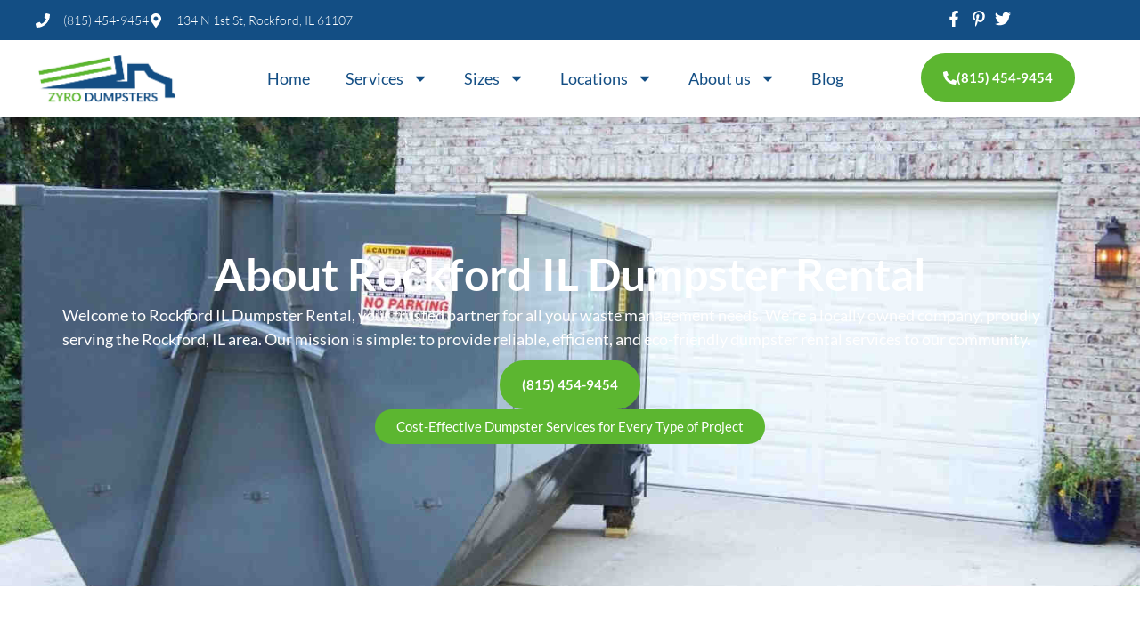

--- FILE ---
content_type: text/html; charset=UTF-8
request_url: https://rockfordildumpsterrental.com/about-us/
body_size: 31456
content:
<!DOCTYPE html>
<html lang="en-US" prefix="og: https://ogp.me/ns#">
<head><meta charset="UTF-8"><script>if(navigator.userAgent.match(/MSIE|Internet Explorer/i)||navigator.userAgent.match(/Trident\/7\..*?rv:11/i)){var href=document.location.href;if(!href.match(/[?&]nowprocket/)){if(href.indexOf("?")==-1){if(href.indexOf("#")==-1){document.location.href=href+"?nowprocket=1"}else{document.location.href=href.replace("#","?nowprocket=1#")}}else{if(href.indexOf("#")==-1){document.location.href=href+"&nowprocket=1"}else{document.location.href=href.replace("#","&nowprocket=1#")}}}}</script><script>class RocketLazyLoadScripts{constructor(){this.v="1.2.3",this.triggerEvents=["keydown","mousedown","mousemove","touchmove","touchstart","touchend","wheel"],this.userEventHandler=this._triggerListener.bind(this),this.touchStartHandler=this._onTouchStart.bind(this),this.touchMoveHandler=this._onTouchMove.bind(this),this.touchEndHandler=this._onTouchEnd.bind(this),this.clickHandler=this._onClick.bind(this),this.interceptedClicks=[],window.addEventListener("pageshow",t=>{this.persisted=t.persisted}),window.addEventListener("DOMContentLoaded",()=>{this._preconnect3rdParties()}),this.delayedScripts={normal:[],async:[],defer:[]},this.trash=[],this.allJQueries=[]}_addUserInteractionListener(t){if(document.hidden){t._triggerListener();return}this.triggerEvents.forEach(e=>window.addEventListener(e,t.userEventHandler,{passive:!0})),window.addEventListener("touchstart",t.touchStartHandler,{passive:!0}),window.addEventListener("mousedown",t.touchStartHandler),document.addEventListener("visibilitychange",t.userEventHandler)}_removeUserInteractionListener(){this.triggerEvents.forEach(t=>window.removeEventListener(t,this.userEventHandler,{passive:!0})),document.removeEventListener("visibilitychange",this.userEventHandler)}_onTouchStart(t){"HTML"!==t.target.tagName&&(window.addEventListener("touchend",this.touchEndHandler),window.addEventListener("mouseup",this.touchEndHandler),window.addEventListener("touchmove",this.touchMoveHandler,{passive:!0}),window.addEventListener("mousemove",this.touchMoveHandler),t.target.addEventListener("click",this.clickHandler),this._renameDOMAttribute(t.target,"onclick","rocket-onclick"),this._pendingClickStarted())}_onTouchMove(t){window.removeEventListener("touchend",this.touchEndHandler),window.removeEventListener("mouseup",this.touchEndHandler),window.removeEventListener("touchmove",this.touchMoveHandler,{passive:!0}),window.removeEventListener("mousemove",this.touchMoveHandler),t.target.removeEventListener("click",this.clickHandler),this._renameDOMAttribute(t.target,"rocket-onclick","onclick"),this._pendingClickFinished()}_onTouchEnd(t){window.removeEventListener("touchend",this.touchEndHandler),window.removeEventListener("mouseup",this.touchEndHandler),window.removeEventListener("touchmove",this.touchMoveHandler,{passive:!0}),window.removeEventListener("mousemove",this.touchMoveHandler)}_onClick(t){t.target.removeEventListener("click",this.clickHandler),this._renameDOMAttribute(t.target,"rocket-onclick","onclick"),this.interceptedClicks.push(t),t.preventDefault(),t.stopPropagation(),t.stopImmediatePropagation(),this._pendingClickFinished()}_replayClicks(){window.removeEventListener("touchstart",this.touchStartHandler,{passive:!0}),window.removeEventListener("mousedown",this.touchStartHandler),this.interceptedClicks.forEach(t=>{t.target.dispatchEvent(new MouseEvent("click",{view:t.view,bubbles:!0,cancelable:!0}))})}_waitForPendingClicks(){return new Promise(t=>{this._isClickPending?this._pendingClickFinished=t:t()})}_pendingClickStarted(){this._isClickPending=!0}_pendingClickFinished(){this._isClickPending=!1}_renameDOMAttribute(t,e,r){t.hasAttribute&&t.hasAttribute(e)&&(event.target.setAttribute(r,event.target.getAttribute(e)),event.target.removeAttribute(e))}_triggerListener(){this._removeUserInteractionListener(this),"loading"===document.readyState?document.addEventListener("DOMContentLoaded",this._loadEverythingNow.bind(this)):this._loadEverythingNow()}_preconnect3rdParties(){let t=[];document.querySelectorAll("script[type=rocketlazyloadscript]").forEach(e=>{if(e.hasAttribute("src")){let r=new URL(e.src).origin;r!==location.origin&&t.push({src:r,crossOrigin:e.crossOrigin||"module"===e.getAttribute("data-rocket-type")})}}),t=[...new Map(t.map(t=>[JSON.stringify(t),t])).values()],this._batchInjectResourceHints(t,"preconnect")}async _loadEverythingNow(){this.lastBreath=Date.now(),this._delayEventListeners(this),this._delayJQueryReady(this),this._handleDocumentWrite(),this._registerAllDelayedScripts(),this._preloadAllScripts(),await this._loadScriptsFromList(this.delayedScripts.normal),await this._loadScriptsFromList(this.delayedScripts.defer),await this._loadScriptsFromList(this.delayedScripts.async);try{await this._triggerDOMContentLoaded(),await this._triggerWindowLoad()}catch(t){console.error(t)}window.dispatchEvent(new Event("rocket-allScriptsLoaded")),this._waitForPendingClicks().then(()=>{this._replayClicks()}),this._emptyTrash()}_registerAllDelayedScripts(){document.querySelectorAll("script[type=rocketlazyloadscript]").forEach(t=>{t.hasAttribute("data-rocket-src")?t.hasAttribute("async")&&!1!==t.async?this.delayedScripts.async.push(t):t.hasAttribute("defer")&&!1!==t.defer||"module"===t.getAttribute("data-rocket-type")?this.delayedScripts.defer.push(t):this.delayedScripts.normal.push(t):this.delayedScripts.normal.push(t)})}async _transformScript(t){return new Promise((await this._littleBreath(),navigator.userAgent.indexOf("Firefox/")>0||""===navigator.vendor)?e=>{let r=document.createElement("script");[...t.attributes].forEach(t=>{let e=t.nodeName;"type"!==e&&("data-rocket-type"===e&&(e="type"),"data-rocket-src"===e&&(e="src"),r.setAttribute(e,t.nodeValue))}),t.text&&(r.text=t.text),r.hasAttribute("src")?(r.addEventListener("load",e),r.addEventListener("error",e)):(r.text=t.text,e());try{t.parentNode.replaceChild(r,t)}catch(i){e()}}:async e=>{function r(){t.setAttribute("data-rocket-status","failed"),e()}try{let i=t.getAttribute("data-rocket-type"),n=t.getAttribute("data-rocket-src");t.text,i?(t.type=i,t.removeAttribute("data-rocket-type")):t.removeAttribute("type"),t.addEventListener("load",function r(){t.setAttribute("data-rocket-status","executed"),e()}),t.addEventListener("error",r),n?(t.removeAttribute("data-rocket-src"),t.src=n):t.src="data:text/javascript;base64,"+window.btoa(unescape(encodeURIComponent(t.text)))}catch(s){r()}})}async _loadScriptsFromList(t){let e=t.shift();return e&&e.isConnected?(await this._transformScript(e),this._loadScriptsFromList(t)):Promise.resolve()}_preloadAllScripts(){this._batchInjectResourceHints([...this.delayedScripts.normal,...this.delayedScripts.defer,...this.delayedScripts.async],"preload")}_batchInjectResourceHints(t,e){var r=document.createDocumentFragment();t.forEach(t=>{let i=t.getAttribute&&t.getAttribute("data-rocket-src")||t.src;if(i){let n=document.createElement("link");n.href=i,n.rel=e,"preconnect"!==e&&(n.as="script"),t.getAttribute&&"module"===t.getAttribute("data-rocket-type")&&(n.crossOrigin=!0),t.crossOrigin&&(n.crossOrigin=t.crossOrigin),t.integrity&&(n.integrity=t.integrity),r.appendChild(n),this.trash.push(n)}}),document.head.appendChild(r)}_delayEventListeners(t){let e={};function r(t,r){!function t(r){!e[r]&&(e[r]={originalFunctions:{add:r.addEventListener,remove:r.removeEventListener},eventsToRewrite:[]},r.addEventListener=function(){arguments[0]=i(arguments[0]),e[r].originalFunctions.add.apply(r,arguments)},r.removeEventListener=function(){arguments[0]=i(arguments[0]),e[r].originalFunctions.remove.apply(r,arguments)});function i(t){return e[r].eventsToRewrite.indexOf(t)>=0?"rocket-"+t:t}}(t),e[t].eventsToRewrite.push(r)}function i(t,e){let r=t[e];Object.defineProperty(t,e,{get:()=>r||function(){},set(i){t["rocket"+e]=r=i}})}r(document,"DOMContentLoaded"),r(window,"DOMContentLoaded"),r(window,"load"),r(window,"pageshow"),r(document,"readystatechange"),i(document,"onreadystatechange"),i(window,"onload"),i(window,"onpageshow")}_delayJQueryReady(t){let e;function r(r){if(r&&r.fn&&!t.allJQueries.includes(r)){r.fn.ready=r.fn.init.prototype.ready=function(e){return t.domReadyFired?e.bind(document)(r):document.addEventListener("rocket-DOMContentLoaded",()=>e.bind(document)(r)),r([])};let i=r.fn.on;r.fn.on=r.fn.init.prototype.on=function(){if(this[0]===window){function t(t){return t.split(" ").map(t=>"load"===t||0===t.indexOf("load.")?"rocket-jquery-load":t).join(" ")}"string"==typeof arguments[0]||arguments[0]instanceof String?arguments[0]=t(arguments[0]):"object"==typeof arguments[0]&&Object.keys(arguments[0]).forEach(e=>{let r=arguments[0][e];delete arguments[0][e],arguments[0][t(e)]=r})}return i.apply(this,arguments),this},t.allJQueries.push(r)}e=r}r(window.jQuery),Object.defineProperty(window,"jQuery",{get:()=>e,set(t){r(t)}})}async _triggerDOMContentLoaded(){this.domReadyFired=!0,await this._littleBreath(),document.dispatchEvent(new Event("rocket-DOMContentLoaded")),await this._littleBreath(),window.dispatchEvent(new Event("rocket-DOMContentLoaded")),await this._littleBreath(),document.dispatchEvent(new Event("rocket-readystatechange")),await this._littleBreath(),document.rocketonreadystatechange&&document.rocketonreadystatechange()}async _triggerWindowLoad(){await this._littleBreath(),window.dispatchEvent(new Event("rocket-load")),await this._littleBreath(),window.rocketonload&&window.rocketonload(),await this._littleBreath(),this.allJQueries.forEach(t=>t(window).trigger("rocket-jquery-load")),await this._littleBreath();let t=new Event("rocket-pageshow");t.persisted=this.persisted,window.dispatchEvent(t),await this._littleBreath(),window.rocketonpageshow&&window.rocketonpageshow({persisted:this.persisted})}_handleDocumentWrite(){let t=new Map;document.write=document.writeln=function(e){let r=document.currentScript;r||console.error("WPRocket unable to document.write this: "+e);let i=document.createRange(),n=r.parentElement,s=t.get(r);void 0===s&&(s=r.nextSibling,t.set(r,s));let a=document.createDocumentFragment();i.setStart(a,0),a.appendChild(i.createContextualFragment(e)),n.insertBefore(a,s)}}async _littleBreath(){Date.now()-this.lastBreath>45&&(await this._requestAnimFrame(),this.lastBreath=Date.now())}async _requestAnimFrame(){return document.hidden?new Promise(t=>setTimeout(t)):new Promise(t=>requestAnimationFrame(t))}_emptyTrash(){this.trash.forEach(t=>t.remove())}static run(){let t=new RocketLazyLoadScripts;t._addUserInteractionListener(t)}}RocketLazyLoadScripts.run();</script>
	
		<style>img:is([sizes="auto" i], [sizes^="auto," i]) { contain-intrinsic-size: 3000px 1500px }</style>
	<meta name="viewport" content="width=device-width, initial-scale=1">
<!-- Search Engine Optimization by Rank Math PRO - https://rankmath.com/ -->
<title>About Us | Zyro Dumpster Rentals Rockford, IL</title>
<meta name="description" content="Rockford, IL&#039;s choice: Zyro Dumpster Rentals. Enhance waste management and productivity with our top-tier services. Get started today!"/>
<meta name="robots" content="follow, index, max-snippet:-1, max-video-preview:-1, max-image-preview:large"/>
<link rel="canonical" href="https://rockfordildumpsterrental.com/about-us/" />
<meta property="og:locale" content="en_US" />
<meta property="og:type" content="article" />
<meta property="og:title" content="About Us | Zyro Dumpster Rentals Rockford, IL" />
<meta property="og:description" content="Rockford, IL&#039;s choice: Zyro Dumpster Rentals. Enhance waste management and productivity with our top-tier services. Get started today!" />
<meta property="og:url" content="https://rockfordildumpsterrental.com/about-us/" />
<meta property="og:site_name" content="rockfordildumpsterrental" />
<meta property="article:publisher" content="https://www.facebook.com/rockfordildumpsterrental/" />
<meta property="og:updated_time" content="2024-07-27T13:08:12+01:00" />
<meta property="og:image" content="https://rockfordildumpsterrental.com/wp-content/uploads/2023/08/Asher-Anderson-founder-of-Zyro-dumpsters.jpg" />
<meta property="og:image:secure_url" content="https://rockfordildumpsterrental.com/wp-content/uploads/2023/08/Asher-Anderson-founder-of-Zyro-dumpsters.jpg" />
<meta property="og:image:width" content="400" />
<meta property="og:image:height" content="400" />
<meta property="og:image:alt" content="Asher Anderson founder of Zyro dumpsters" />
<meta property="og:image:type" content="image/jpeg" />
<meta name="twitter:card" content="summary_large_image" />
<meta name="twitter:title" content="About Us | Zyro Dumpster Rentals Rockford, IL" />
<meta name="twitter:description" content="Rockford, IL&#039;s choice: Zyro Dumpster Rentals. Enhance waste management and productivity with our top-tier services. Get started today!" />
<meta name="twitter:site" content="@zyrodumpsters" />
<meta name="twitter:creator" content="@zyrodumpsters" />
<meta name="twitter:image" content="https://rockfordildumpsterrental.com/wp-content/uploads/2023/08/Asher-Anderson-founder-of-Zyro-dumpsters.jpg" />
<meta name="twitter:label1" content="Time to read" />
<meta name="twitter:data1" content="1 minute" />
<script type="application/ld+json" class="rank-math-schema-pro">{"@context":"https://schema.org","@graph":[{"@type":"Place","@id":"https://rockfordildumpsterrental.com/#place","geo":{"@type":"GeoCoordinates","latitude":"42.269173","longitude":"-89.088403"},"hasMap":"https://www.google.com/maps/search/?api=1&amp;query=42.269173,-89.088403","address":{"@type":"PostalAddress","streetAddress":"134 N 1st St","addressLocality":"Rockford","addressRegion":"IL","postalCode":"61107","addressCountry":"US"}},{"@type":["LocalBusiness","Organization"],"@id":"https://rockfordildumpsterrental.com/#organization","name":"Zyro Dumpster Rentals","url":"https://rockfordildumpsterrental.com","sameAs":["https://www.facebook.com/rockfordildumpsterrental/","https://twitter.com/zyrodumpsters","https://www.linkedin.com/in/zyro-dumpster-rental/","https://www.pinterest.com/zyrodumpsterrentals/","https://rockfordildumpsterrental.medium.com/","https://www.quora.com/profile/Zyro-Dumpster-Rentals"],"email":"contact@rockfordildumpsterrental.com","address":{"@type":"PostalAddress","streetAddress":"134 N 1st St","addressLocality":"Rockford","addressRegion":"IL","postalCode":"61107","addressCountry":"US"},"logo":{"@type":"ImageObject","@id":"https://rockfordildumpsterrental.com/#logo","url":"http://rockfordildumpsterrental.com/wp-content/uploads/2023/08/Zyro-dumpster-rental-Rockford-IL-site-icon.jpg","contentUrl":"http://rockfordildumpsterrental.com/wp-content/uploads/2023/08/Zyro-dumpster-rental-Rockford-IL-site-icon.jpg","caption":"rockfordildumpsterrental","inLanguage":"en-US","width":"700","height":"600"},"openingHours":["Monday,Tuesday,Wednesday,Thursday,Friday,Saturday,Sunday 09:00-17:00"],"description":"Zyro Dumpster Rentals provides you the best of both worlds: the fastest delivery and the most affordable prices in town. Choose us for your dumpster rental needs and enjoy unparalleled efficiency and value!","legalName":"Zyro Dumpster Rentals","location":{"@id":"https://rockfordildumpsterrental.com/#place"},"image":{"@id":"https://rockfordildumpsterrental.com/#logo"},"telephone":"+1-815-454-9454"},{"@type":"WebSite","@id":"https://rockfordildumpsterrental.com/#website","url":"https://rockfordildumpsterrental.com","name":"rockfordildumpsterrental","alternateName":"Zyro Dumpsters","publisher":{"@id":"https://rockfordildumpsterrental.com/#organization"},"inLanguage":"en-US"},{"@type":"ImageObject","@id":"http://rockfordildumpsterrental.com/wp-content/uploads/2023/08/Asher-Anderson-founder-of-Zyro-dumpsters.jpg","url":"http://rockfordildumpsterrental.com/wp-content/uploads/2023/08/Asher-Anderson-founder-of-Zyro-dumpsters.jpg","width":"200","height":"200","inLanguage":"en-US"},{"@type":"AboutPage","@id":"https://rockfordildumpsterrental.com/about-us/#webpage","url":"https://rockfordildumpsterrental.com/about-us/","name":"About Us | Zyro Dumpster Rentals Rockford, IL","datePublished":"2020-09-10T22:38:57+01:00","dateModified":"2024-07-27T13:08:12+01:00","isPartOf":{"@id":"https://rockfordildumpsterrental.com/#website"},"primaryImageOfPage":{"@id":"http://rockfordildumpsterrental.com/wp-content/uploads/2023/08/Asher-Anderson-founder-of-Zyro-dumpsters.jpg"},"inLanguage":"en-US"}]}</script>
<!-- /Rank Math WordPress SEO plugin -->

<link href='https://fonts.gstatic.com' crossorigin rel='preconnect' />
<link href='https://fonts.googleapis.com' crossorigin rel='preconnect' />
<link rel="alternate" type="application/rss+xml" title="rockford &raquo; Feed" href="https://rockfordildumpsterrental.com/feed/" />
<link rel="alternate" type="application/rss+xml" title="rockford &raquo; Comments Feed" href="https://rockfordildumpsterrental.com/comments/feed/" />
<script type="rocketlazyloadscript">
window._wpemojiSettings = {"baseUrl":"https:\/\/s.w.org\/images\/core\/emoji\/16.0.1\/72x72\/","ext":".png","svgUrl":"https:\/\/s.w.org\/images\/core\/emoji\/16.0.1\/svg\/","svgExt":".svg","source":{"concatemoji":"https:\/\/rockfordildumpsterrental.com\/wp-includes\/js\/wp-emoji-release.min.js?ver=6.8.3"}};
/*! This file is auto-generated */
!function(s,n){var o,i,e;function c(e){try{var t={supportTests:e,timestamp:(new Date).valueOf()};sessionStorage.setItem(o,JSON.stringify(t))}catch(e){}}function p(e,t,n){e.clearRect(0,0,e.canvas.width,e.canvas.height),e.fillText(t,0,0);var t=new Uint32Array(e.getImageData(0,0,e.canvas.width,e.canvas.height).data),a=(e.clearRect(0,0,e.canvas.width,e.canvas.height),e.fillText(n,0,0),new Uint32Array(e.getImageData(0,0,e.canvas.width,e.canvas.height).data));return t.every(function(e,t){return e===a[t]})}function u(e,t){e.clearRect(0,0,e.canvas.width,e.canvas.height),e.fillText(t,0,0);for(var n=e.getImageData(16,16,1,1),a=0;a<n.data.length;a++)if(0!==n.data[a])return!1;return!0}function f(e,t,n,a){switch(t){case"flag":return n(e,"\ud83c\udff3\ufe0f\u200d\u26a7\ufe0f","\ud83c\udff3\ufe0f\u200b\u26a7\ufe0f")?!1:!n(e,"\ud83c\udde8\ud83c\uddf6","\ud83c\udde8\u200b\ud83c\uddf6")&&!n(e,"\ud83c\udff4\udb40\udc67\udb40\udc62\udb40\udc65\udb40\udc6e\udb40\udc67\udb40\udc7f","\ud83c\udff4\u200b\udb40\udc67\u200b\udb40\udc62\u200b\udb40\udc65\u200b\udb40\udc6e\u200b\udb40\udc67\u200b\udb40\udc7f");case"emoji":return!a(e,"\ud83e\udedf")}return!1}function g(e,t,n,a){var r="undefined"!=typeof WorkerGlobalScope&&self instanceof WorkerGlobalScope?new OffscreenCanvas(300,150):s.createElement("canvas"),o=r.getContext("2d",{willReadFrequently:!0}),i=(o.textBaseline="top",o.font="600 32px Arial",{});return e.forEach(function(e){i[e]=t(o,e,n,a)}),i}function t(e){var t=s.createElement("script");t.src=e,t.defer=!0,s.head.appendChild(t)}"undefined"!=typeof Promise&&(o="wpEmojiSettingsSupports",i=["flag","emoji"],n.supports={everything:!0,everythingExceptFlag:!0},e=new Promise(function(e){s.addEventListener("DOMContentLoaded",e,{once:!0})}),new Promise(function(t){var n=function(){try{var e=JSON.parse(sessionStorage.getItem(o));if("object"==typeof e&&"number"==typeof e.timestamp&&(new Date).valueOf()<e.timestamp+604800&&"object"==typeof e.supportTests)return e.supportTests}catch(e){}return null}();if(!n){if("undefined"!=typeof Worker&&"undefined"!=typeof OffscreenCanvas&&"undefined"!=typeof URL&&URL.createObjectURL&&"undefined"!=typeof Blob)try{var e="postMessage("+g.toString()+"("+[JSON.stringify(i),f.toString(),p.toString(),u.toString()].join(",")+"));",a=new Blob([e],{type:"text/javascript"}),r=new Worker(URL.createObjectURL(a),{name:"wpTestEmojiSupports"});return void(r.onmessage=function(e){c(n=e.data),r.terminate(),t(n)})}catch(e){}c(n=g(i,f,p,u))}t(n)}).then(function(e){for(var t in e)n.supports[t]=e[t],n.supports.everything=n.supports.everything&&n.supports[t],"flag"!==t&&(n.supports.everythingExceptFlag=n.supports.everythingExceptFlag&&n.supports[t]);n.supports.everythingExceptFlag=n.supports.everythingExceptFlag&&!n.supports.flag,n.DOMReady=!1,n.readyCallback=function(){n.DOMReady=!0}}).then(function(){return e}).then(function(){var e;n.supports.everything||(n.readyCallback(),(e=n.source||{}).concatemoji?t(e.concatemoji):e.wpemoji&&e.twemoji&&(t(e.twemoji),t(e.wpemoji)))}))}((window,document),window._wpemojiSettings);
</script>
<style id='wp-emoji-styles-inline-css'>

	img.wp-smiley, img.emoji {
		display: inline !important;
		border: none !important;
		box-shadow: none !important;
		height: 1em !important;
		width: 1em !important;
		margin: 0 0.07em !important;
		vertical-align: -0.1em !important;
		background: none !important;
		padding: 0 !important;
	}
</style>
<style id='classic-theme-styles-inline-css'>
/*! This file is auto-generated */
.wp-block-button__link{color:#fff;background-color:#32373c;border-radius:9999px;box-shadow:none;text-decoration:none;padding:calc(.667em + 2px) calc(1.333em + 2px);font-size:1.125em}.wp-block-file__button{background:#32373c;color:#fff;text-decoration:none}
</style>
<style id='global-styles-inline-css'>
:root{--wp--preset--aspect-ratio--square: 1;--wp--preset--aspect-ratio--4-3: 4/3;--wp--preset--aspect-ratio--3-4: 3/4;--wp--preset--aspect-ratio--3-2: 3/2;--wp--preset--aspect-ratio--2-3: 2/3;--wp--preset--aspect-ratio--16-9: 16/9;--wp--preset--aspect-ratio--9-16: 9/16;--wp--preset--color--black: #000000;--wp--preset--color--cyan-bluish-gray: #abb8c3;--wp--preset--color--white: #ffffff;--wp--preset--color--pale-pink: #f78da7;--wp--preset--color--vivid-red: #cf2e2e;--wp--preset--color--luminous-vivid-orange: #ff6900;--wp--preset--color--luminous-vivid-amber: #fcb900;--wp--preset--color--light-green-cyan: #7bdcb5;--wp--preset--color--vivid-green-cyan: #00d084;--wp--preset--color--pale-cyan-blue: #8ed1fc;--wp--preset--color--vivid-cyan-blue: #0693e3;--wp--preset--color--vivid-purple: #9b51e0;--wp--preset--color--contrast: var(--contrast);--wp--preset--color--contrast-2: var(--contrast-2);--wp--preset--color--contrast-3: var(--contrast-3);--wp--preset--color--base: var(--base);--wp--preset--color--base-2: var(--base-2);--wp--preset--color--base-3: var(--base-3);--wp--preset--color--accent: var(--accent);--wp--preset--color--accent-1: var(--accent-1);--wp--preset--color--global-color-9: var(--global-color-9);--wp--preset--gradient--vivid-cyan-blue-to-vivid-purple: linear-gradient(135deg,rgba(6,147,227,1) 0%,rgb(155,81,224) 100%);--wp--preset--gradient--light-green-cyan-to-vivid-green-cyan: linear-gradient(135deg,rgb(122,220,180) 0%,rgb(0,208,130) 100%);--wp--preset--gradient--luminous-vivid-amber-to-luminous-vivid-orange: linear-gradient(135deg,rgba(252,185,0,1) 0%,rgba(255,105,0,1) 100%);--wp--preset--gradient--luminous-vivid-orange-to-vivid-red: linear-gradient(135deg,rgba(255,105,0,1) 0%,rgb(207,46,46) 100%);--wp--preset--gradient--very-light-gray-to-cyan-bluish-gray: linear-gradient(135deg,rgb(238,238,238) 0%,rgb(169,184,195) 100%);--wp--preset--gradient--cool-to-warm-spectrum: linear-gradient(135deg,rgb(74,234,220) 0%,rgb(151,120,209) 20%,rgb(207,42,186) 40%,rgb(238,44,130) 60%,rgb(251,105,98) 80%,rgb(254,248,76) 100%);--wp--preset--gradient--blush-light-purple: linear-gradient(135deg,rgb(255,206,236) 0%,rgb(152,150,240) 100%);--wp--preset--gradient--blush-bordeaux: linear-gradient(135deg,rgb(254,205,165) 0%,rgb(254,45,45) 50%,rgb(107,0,62) 100%);--wp--preset--gradient--luminous-dusk: linear-gradient(135deg,rgb(255,203,112) 0%,rgb(199,81,192) 50%,rgb(65,88,208) 100%);--wp--preset--gradient--pale-ocean: linear-gradient(135deg,rgb(255,245,203) 0%,rgb(182,227,212) 50%,rgb(51,167,181) 100%);--wp--preset--gradient--electric-grass: linear-gradient(135deg,rgb(202,248,128) 0%,rgb(113,206,126) 100%);--wp--preset--gradient--midnight: linear-gradient(135deg,rgb(2,3,129) 0%,rgb(40,116,252) 100%);--wp--preset--font-size--small: 13px;--wp--preset--font-size--medium: 20px;--wp--preset--font-size--large: 36px;--wp--preset--font-size--x-large: 42px;--wp--preset--spacing--20: 0.44rem;--wp--preset--spacing--30: 0.67rem;--wp--preset--spacing--40: 1rem;--wp--preset--spacing--50: 1.5rem;--wp--preset--spacing--60: 2.25rem;--wp--preset--spacing--70: 3.38rem;--wp--preset--spacing--80: 5.06rem;--wp--preset--shadow--natural: 6px 6px 9px rgba(0, 0, 0, 0.2);--wp--preset--shadow--deep: 12px 12px 50px rgba(0, 0, 0, 0.4);--wp--preset--shadow--sharp: 6px 6px 0px rgba(0, 0, 0, 0.2);--wp--preset--shadow--outlined: 6px 6px 0px -3px rgba(255, 255, 255, 1), 6px 6px rgba(0, 0, 0, 1);--wp--preset--shadow--crisp: 6px 6px 0px rgba(0, 0, 0, 1);}:where(.is-layout-flex){gap: 0.5em;}:where(.is-layout-grid){gap: 0.5em;}body .is-layout-flex{display: flex;}.is-layout-flex{flex-wrap: wrap;align-items: center;}.is-layout-flex > :is(*, div){margin: 0;}body .is-layout-grid{display: grid;}.is-layout-grid > :is(*, div){margin: 0;}:where(.wp-block-columns.is-layout-flex){gap: 2em;}:where(.wp-block-columns.is-layout-grid){gap: 2em;}:where(.wp-block-post-template.is-layout-flex){gap: 1.25em;}:where(.wp-block-post-template.is-layout-grid){gap: 1.25em;}.has-black-color{color: var(--wp--preset--color--black) !important;}.has-cyan-bluish-gray-color{color: var(--wp--preset--color--cyan-bluish-gray) !important;}.has-white-color{color: var(--wp--preset--color--white) !important;}.has-pale-pink-color{color: var(--wp--preset--color--pale-pink) !important;}.has-vivid-red-color{color: var(--wp--preset--color--vivid-red) !important;}.has-luminous-vivid-orange-color{color: var(--wp--preset--color--luminous-vivid-orange) !important;}.has-luminous-vivid-amber-color{color: var(--wp--preset--color--luminous-vivid-amber) !important;}.has-light-green-cyan-color{color: var(--wp--preset--color--light-green-cyan) !important;}.has-vivid-green-cyan-color{color: var(--wp--preset--color--vivid-green-cyan) !important;}.has-pale-cyan-blue-color{color: var(--wp--preset--color--pale-cyan-blue) !important;}.has-vivid-cyan-blue-color{color: var(--wp--preset--color--vivid-cyan-blue) !important;}.has-vivid-purple-color{color: var(--wp--preset--color--vivid-purple) !important;}.has-black-background-color{background-color: var(--wp--preset--color--black) !important;}.has-cyan-bluish-gray-background-color{background-color: var(--wp--preset--color--cyan-bluish-gray) !important;}.has-white-background-color{background-color: var(--wp--preset--color--white) !important;}.has-pale-pink-background-color{background-color: var(--wp--preset--color--pale-pink) !important;}.has-vivid-red-background-color{background-color: var(--wp--preset--color--vivid-red) !important;}.has-luminous-vivid-orange-background-color{background-color: var(--wp--preset--color--luminous-vivid-orange) !important;}.has-luminous-vivid-amber-background-color{background-color: var(--wp--preset--color--luminous-vivid-amber) !important;}.has-light-green-cyan-background-color{background-color: var(--wp--preset--color--light-green-cyan) !important;}.has-vivid-green-cyan-background-color{background-color: var(--wp--preset--color--vivid-green-cyan) !important;}.has-pale-cyan-blue-background-color{background-color: var(--wp--preset--color--pale-cyan-blue) !important;}.has-vivid-cyan-blue-background-color{background-color: var(--wp--preset--color--vivid-cyan-blue) !important;}.has-vivid-purple-background-color{background-color: var(--wp--preset--color--vivid-purple) !important;}.has-black-border-color{border-color: var(--wp--preset--color--black) !important;}.has-cyan-bluish-gray-border-color{border-color: var(--wp--preset--color--cyan-bluish-gray) !important;}.has-white-border-color{border-color: var(--wp--preset--color--white) !important;}.has-pale-pink-border-color{border-color: var(--wp--preset--color--pale-pink) !important;}.has-vivid-red-border-color{border-color: var(--wp--preset--color--vivid-red) !important;}.has-luminous-vivid-orange-border-color{border-color: var(--wp--preset--color--luminous-vivid-orange) !important;}.has-luminous-vivid-amber-border-color{border-color: var(--wp--preset--color--luminous-vivid-amber) !important;}.has-light-green-cyan-border-color{border-color: var(--wp--preset--color--light-green-cyan) !important;}.has-vivid-green-cyan-border-color{border-color: var(--wp--preset--color--vivid-green-cyan) !important;}.has-pale-cyan-blue-border-color{border-color: var(--wp--preset--color--pale-cyan-blue) !important;}.has-vivid-cyan-blue-border-color{border-color: var(--wp--preset--color--vivid-cyan-blue) !important;}.has-vivid-purple-border-color{border-color: var(--wp--preset--color--vivid-purple) !important;}.has-vivid-cyan-blue-to-vivid-purple-gradient-background{background: var(--wp--preset--gradient--vivid-cyan-blue-to-vivid-purple) !important;}.has-light-green-cyan-to-vivid-green-cyan-gradient-background{background: var(--wp--preset--gradient--light-green-cyan-to-vivid-green-cyan) !important;}.has-luminous-vivid-amber-to-luminous-vivid-orange-gradient-background{background: var(--wp--preset--gradient--luminous-vivid-amber-to-luminous-vivid-orange) !important;}.has-luminous-vivid-orange-to-vivid-red-gradient-background{background: var(--wp--preset--gradient--luminous-vivid-orange-to-vivid-red) !important;}.has-very-light-gray-to-cyan-bluish-gray-gradient-background{background: var(--wp--preset--gradient--very-light-gray-to-cyan-bluish-gray) !important;}.has-cool-to-warm-spectrum-gradient-background{background: var(--wp--preset--gradient--cool-to-warm-spectrum) !important;}.has-blush-light-purple-gradient-background{background: var(--wp--preset--gradient--blush-light-purple) !important;}.has-blush-bordeaux-gradient-background{background: var(--wp--preset--gradient--blush-bordeaux) !important;}.has-luminous-dusk-gradient-background{background: var(--wp--preset--gradient--luminous-dusk) !important;}.has-pale-ocean-gradient-background{background: var(--wp--preset--gradient--pale-ocean) !important;}.has-electric-grass-gradient-background{background: var(--wp--preset--gradient--electric-grass) !important;}.has-midnight-gradient-background{background: var(--wp--preset--gradient--midnight) !important;}.has-small-font-size{font-size: var(--wp--preset--font-size--small) !important;}.has-medium-font-size{font-size: var(--wp--preset--font-size--medium) !important;}.has-large-font-size{font-size: var(--wp--preset--font-size--large) !important;}.has-x-large-font-size{font-size: var(--wp--preset--font-size--x-large) !important;}
:where(.wp-block-post-template.is-layout-flex){gap: 1.25em;}:where(.wp-block-post-template.is-layout-grid){gap: 1.25em;}
:where(.wp-block-columns.is-layout-flex){gap: 2em;}:where(.wp-block-columns.is-layout-grid){gap: 2em;}
:root :where(.wp-block-pullquote){font-size: 1.5em;line-height: 1.6;}
</style>
<link rel='stylesheet' id='generate-style-css' href='https://rockfordildumpsterrental.com/wp-content/themes/generatepress/assets/css/main.min.css?ver=3.6.0' media='all' />
<style id='generate-style-inline-css'>
@media (max-width:768px){}
body{background-color:#ffffff;color:var(--contrast);}a{color:var(--accent);}a:hover, a:focus, a:active{color:#000000;}.grid-container{max-width:1380px;}.wp-block-group__inner-container{max-width:1380px;margin-left:auto;margin-right:auto;}:root{--contrast:#222222;--contrast-2:#575760;--contrast-3:#A6A9A5;--base:#f0f0f0;--base-2:#f7f8f9;--base-3:#ffffff;--accent:#134E84;--accent-1:#5CB630;--global-color-9:#48413C;}:root .has-contrast-color{color:var(--contrast);}:root .has-contrast-background-color{background-color:var(--contrast);}:root .has-contrast-2-color{color:var(--contrast-2);}:root .has-contrast-2-background-color{background-color:var(--contrast-2);}:root .has-contrast-3-color{color:var(--contrast-3);}:root .has-contrast-3-background-color{background-color:var(--contrast-3);}:root .has-base-color{color:var(--base);}:root .has-base-background-color{background-color:var(--base);}:root .has-base-2-color{color:var(--base-2);}:root .has-base-2-background-color{background-color:var(--base-2);}:root .has-base-3-color{color:var(--base-3);}:root .has-base-3-background-color{background-color:var(--base-3);}:root .has-accent-color{color:var(--accent);}:root .has-accent-background-color{background-color:var(--accent);}:root .has-accent-1-color{color:var(--accent-1);}:root .has-accent-1-background-color{background-color:var(--accent-1);}:root .has-global-color-9-color{color:var(--global-color-9);}:root .has-global-color-9-background-color{background-color:var(--global-color-9);}body, button, input, select, textarea{font-family:Lato, sans-serif;font-size:18px;}.main-title{font-family:Lato, sans-serif;font-size:30px;}.widget-title{font-family:Lato, sans-serif;font-weight:600;text-transform:uppercase;font-size:18px;}h1.entry-title{font-family:Lato, sans-serif;font-size:50px;}h2.entry-title{font-family:Lato, sans-serif;font-size:33px;}h1{font-family:Lato, sans-serif;font-weight:700;font-size:50px;}h2{font-family:Lato, sans-serif;font-size:39px;}h3{font-family:Lato, sans-serif;font-weight:700;font-size:27px;}h4{font-family:Lato, sans-serif;font-weight:700;font-size:23px;}.top-bar{background-color:#636363;color:#ffffff;}.top-bar a{color:#ffffff;}.top-bar a:hover{color:#303030;}.site-header{background-color:#ffffff;color:#111122;}.site-header a{color:#111122;}.main-title a,.main-title a:hover{color:#111122;}.site-description{color:#757575;}.main-navigation,.main-navigation ul ul{background-color:rgba(255,255,255,0);}.main-navigation .main-nav ul li a, .main-navigation .menu-toggle, .main-navigation .menu-bar-items{color:var(--accent);}.main-navigation .main-nav ul li:not([class*="current-menu-"]):hover > a, .main-navigation .main-nav ul li:not([class*="current-menu-"]):focus > a, .main-navigation .main-nav ul li.sfHover:not([class*="current-menu-"]) > a, .main-navigation .menu-bar-item:hover > a, .main-navigation .menu-bar-item.sfHover > a{color:var(--accent);background-color:rgba(255,255,255,0);}button.menu-toggle:hover,button.menu-toggle:focus{color:var(--accent);}.main-navigation .main-nav ul li[class*="current-menu-"] > a{color:var(--accent);background-color:rgba(255,255,255,0);}.navigation-search input[type="search"],.navigation-search input[type="search"]:active, .navigation-search input[type="search"]:focus, .main-navigation .main-nav ul li.search-item.active > a, .main-navigation .menu-bar-items .search-item.active > a{color:var(--accent);background-color:rgba(255,255,255,0);}.main-navigation ul ul{background-color:#eaeaea;}.main-navigation .main-nav ul ul li a{color:#515151;}.main-navigation .main-nav ul ul li:not([class*="current-menu-"]):hover > a,.main-navigation .main-nav ul ul li:not([class*="current-menu-"]):focus > a, .main-navigation .main-nav ul ul li.sfHover:not([class*="current-menu-"]) > a{color:#7a8896;background-color:#eaeaea;}.main-navigation .main-nav ul ul li[class*="current-menu-"] > a{color:#7a8896;background-color:#eaeaea;}.separate-containers .inside-article, .separate-containers .comments-area, .separate-containers .page-header, .one-container .container, .separate-containers .paging-navigation, .inside-page-header{color:#000000;background-color:#ffffff;}.inside-article a,.paging-navigation a,.comments-area a,.page-header a{color:var(--accent);}.entry-title a{color:#222222;}.entry-title a:hover{color:#55555e;}.entry-meta{color:#595959;}.sidebar .widget{background-color:#f7f8f9;}.footer-widgets{color:#525255;background-color:#f1f1f1;}.footer-widgets .widget-title{color:#111122;}.site-info{color:#525255;background-color:#f1f1f1;}.site-info a{color:#525255;}.site-info a:hover{color:#d3d3d3;}.footer-bar .widget_nav_menu .current-menu-item a{color:#d3d3d3;}input[type="text"],input[type="email"],input[type="url"],input[type="password"],input[type="search"],input[type="tel"],input[type="number"],textarea,select{color:#666666;background-color:#fafafa;border-color:#cccccc;}input[type="text"]:focus,input[type="email"]:focus,input[type="url"]:focus,input[type="password"]:focus,input[type="search"]:focus,input[type="tel"]:focus,input[type="number"]:focus,textarea:focus,select:focus{color:#666666;background-color:#ffffff;border-color:#bfbfbf;}button,html input[type="button"],input[type="reset"],input[type="submit"],a.button,a.wp-block-button__link:not(.has-background){color:#ffffff;background-color:var(--accent-1);}button:hover,html input[type="button"]:hover,input[type="reset"]:hover,input[type="submit"]:hover,a.button:hover,button:focus,html input[type="button"]:focus,input[type="reset"]:focus,input[type="submit"]:focus,a.button:focus,a.wp-block-button__link:not(.has-background):active,a.wp-block-button__link:not(.has-background):focus,a.wp-block-button__link:not(.has-background):hover{color:#ffffff;background-color:var(--global-color-9);}a.generate-back-to-top{background-color:rgba( 0,0,0,0.4 );color:#ffffff;}a.generate-back-to-top:hover,a.generate-back-to-top:focus{background-color:rgba( 0,0,0,0.6 );color:#ffffff;}:root{--gp-search-modal-bg-color:var(--base-3);--gp-search-modal-text-color:var(--contrast);--gp-search-modal-overlay-bg-color:rgba(0,0,0,0.2);}@media (max-width: 768px){.main-navigation .menu-bar-item:hover > a, .main-navigation .menu-bar-item.sfHover > a{background:none;color:var(--accent);}}.inside-header{padding:0px 40px 0px 40px;}.nav-below-header .main-navigation .inside-navigation.grid-container, .nav-above-header .main-navigation .inside-navigation.grid-container{padding:0px 20px 0px 20px;}.site-main .wp-block-group__inner-container{padding:40px;}.separate-containers .paging-navigation{padding-top:20px;padding-bottom:20px;}.entry-content .alignwide, body:not(.no-sidebar) .entry-content .alignfull{margin-left:-40px;width:calc(100% + 80px);max-width:calc(100% + 80px);}.main-navigation .main-nav ul li a,.menu-toggle,.main-navigation .menu-bar-item > a{line-height:80px;}.navigation-search input[type="search"]{height:80px;}.rtl .menu-item-has-children .dropdown-menu-toggle{padding-left:20px;}.rtl .main-navigation .main-nav ul li.menu-item-has-children > a{padding-right:20px;}.footer-widgets-container{padding:120px 40px 80px 40px;}@media (max-width:768px){.separate-containers .inside-article, .separate-containers .comments-area, .separate-containers .page-header, .separate-containers .paging-navigation, .one-container .site-content, .inside-page-header{padding:30px;}.site-main .wp-block-group__inner-container{padding:30px;}.inside-top-bar{padding-right:30px;padding-left:30px;}.inside-header{padding-right:30px;padding-left:30px;}.widget-area .widget{padding-top:30px;padding-right:30px;padding-bottom:30px;padding-left:30px;}.footer-widgets-container{padding-top:60px;padding-right:30px;padding-bottom:30px;padding-left:30px;}.inside-site-info{padding-right:30px;padding-left:30px;}.entry-content .alignwide, body:not(.no-sidebar) .entry-content .alignfull{margin-left:-30px;width:calc(100% + 60px);max-width:calc(100% + 60px);}.one-container .site-main .paging-navigation{margin-bottom:20px;}}/* End cached CSS */.is-right-sidebar{width:30%;}.is-left-sidebar{width:30%;}.site-content .content-area{width:100%;}@media (max-width: 768px){.main-navigation .menu-toggle,.sidebar-nav-mobile:not(#sticky-placeholder){display:block;}.main-navigation ul,.gen-sidebar-nav,.main-navigation:not(.slideout-navigation):not(.toggled) .main-nav > ul,.has-inline-mobile-toggle #site-navigation .inside-navigation > *:not(.navigation-search):not(.main-nav){display:none;}.nav-align-right .inside-navigation,.nav-align-center .inside-navigation{justify-content:space-between;}.has-inline-mobile-toggle .mobile-menu-control-wrapper{display:flex;flex-wrap:wrap;}.has-inline-mobile-toggle .inside-header{flex-direction:row;text-align:left;flex-wrap:wrap;}.has-inline-mobile-toggle .header-widget,.has-inline-mobile-toggle #site-navigation{flex-basis:100%;}.nav-float-left .has-inline-mobile-toggle #site-navigation{order:10;}}
.elementor-template-full-width .site-content{display:block;}
.dynamic-author-image-rounded{border-radius:100%;}.dynamic-featured-image, .dynamic-author-image{vertical-align:middle;}.one-container.blog .dynamic-content-template:not(:last-child), .one-container.archive .dynamic-content-template:not(:last-child){padding-bottom:0px;}.dynamic-entry-excerpt > p:last-child{margin-bottom:0px;}
</style>
<link rel='stylesheet' id='generate-google-fonts-css' href='https://fonts.googleapis.com/css?family=Lato%3A100%2C100italic%2C300%2C300italic%2Cregular%2Citalic%2C700%2C700italic%2C900%2C900italic&#038;display=auto&#038;ver=3.6.0' media='all' />
<link rel='stylesheet' id='elementor-frontend-css' href='https://rockfordildumpsterrental.com/wp-content/plugins/elementor/assets/css/frontend.min.css?ver=3.33.4' media='all' />
<link rel='stylesheet' id='widget-icon-list-css' href='https://rockfordildumpsterrental.com/wp-content/plugins/elementor/assets/css/widget-icon-list.min.css?ver=3.33.4' media='all' />
<link rel='stylesheet' id='widget-image-css' href='https://rockfordildumpsterrental.com/wp-content/plugins/elementor/assets/css/widget-image.min.css?ver=3.33.4' media='all' />
<link rel='stylesheet' id='widget-nav-menu-css' href='https://rockfordildumpsterrental.com/wp-content/plugins/elementor-pro/assets/css/widget-nav-menu.min.css?ver=3.32.2' media='all' />
<link rel='stylesheet' id='e-animation-float-css' href='https://rockfordildumpsterrental.com/wp-content/plugins/elementor/assets/lib/animations/styles/e-animation-float.min.css?ver=3.33.4' media='all' />
<link rel='stylesheet' id='e-sticky-css' href='https://rockfordildumpsterrental.com/wp-content/plugins/elementor-pro/assets/css/modules/sticky.min.css?ver=3.32.2' media='all' />
<link rel='stylesheet' id='widget-heading-css' href='https://rockfordildumpsterrental.com/wp-content/plugins/elementor/assets/css/widget-heading.min.css?ver=3.33.4' media='all' />
<link rel='stylesheet' id='widget-social-icons-css' href='https://rockfordildumpsterrental.com/wp-content/plugins/elementor/assets/css/widget-social-icons.min.css?ver=3.33.4' media='all' />
<link rel='stylesheet' id='e-apple-webkit-css' href='https://rockfordildumpsterrental.com/wp-content/plugins/elementor/assets/css/conditionals/apple-webkit.min.css?ver=3.33.4' media='all' />
<link rel='stylesheet' id='elementor-post-788-css' href='https://rockfordildumpsterrental.com/wp-content/uploads/elementor/css/post-788.css?ver=1765377660' media='all' />
<link rel='stylesheet' id='widget-divider-css' href='https://rockfordildumpsterrental.com/wp-content/plugins/elementor/assets/css/widget-divider.min.css?ver=3.33.4' media='all' />
<link rel='stylesheet' id='widget-testimonial-css' href='https://rockfordildumpsterrental.com/wp-content/plugins/elementor/assets/css/widget-testimonial.min.css?ver=3.33.4' media='all' />
<link rel='stylesheet' id='elementor-post-739-css' href='https://rockfordildumpsterrental.com/wp-content/uploads/elementor/css/post-739.css?ver=1765377667' media='all' />
<link rel='stylesheet' id='elementor-post-1439-css' href='https://rockfordildumpsterrental.com/wp-content/uploads/elementor/css/post-1439.css?ver=1765364956' media='all' />
<link rel='stylesheet' id='elementor-post-1418-css' href='https://rockfordildumpsterrental.com/wp-content/uploads/elementor/css/post-1418.css?ver=1765364956' media='all' />
<link rel='stylesheet' id='generate-offside-css' href='https://rockfordildumpsterrental.com/wp-content/plugins/gp-premium/menu-plus/functions/css/offside.min.css?ver=2.5.5' media='all' />
<style id='generate-offside-inline-css'>
:root{--gp-slideout-width:265px;}.slideout-navigation.main-navigation{background-color:#ffffff;}.slideout-navigation, .slideout-navigation a{color:var(--accent);}.slideout-navigation button.slideout-exit{color:var(--accent);padding-left:20px;padding-right:20px;}.slide-opened nav.toggled .menu-toggle:before{display:none;}@media (max-width: 768px){.menu-bar-item.slideout-toggle{display:none;}}
</style>
<style id='rocket-lazyload-inline-css'>
.rll-youtube-player{position:relative;padding-bottom:56.23%;height:0;overflow:hidden;max-width:100%;}.rll-youtube-player:focus-within{outline: 2px solid currentColor;outline-offset: 5px;}.rll-youtube-player iframe{position:absolute;top:0;left:0;width:100%;height:100%;z-index:100;background:0 0}.rll-youtube-player img{bottom:0;display:block;left:0;margin:auto;max-width:100%;width:100%;position:absolute;right:0;top:0;border:none;height:auto;-webkit-transition:.4s all;-moz-transition:.4s all;transition:.4s all}.rll-youtube-player img:hover{-webkit-filter:brightness(75%)}.rll-youtube-player .play{height:100%;width:100%;left:0;top:0;position:absolute;background:url(https://rockfordildumpsterrental.com/wp-content/plugins/wp-rocket/assets/img/youtube.png) no-repeat center;background-color: transparent !important;cursor:pointer;border:none;}.wp-embed-responsive .wp-has-aspect-ratio .rll-youtube-player{position:absolute;padding-bottom:0;width:100%;height:100%;top:0;bottom:0;left:0;right:0}
</style>
<link data-minify="1" rel='stylesheet' id='elementor-gf-local-roboto-css' href='https://rockfordildumpsterrental.com/wp-content/cache/min/1/wp-content/uploads/elementor/google-fonts/css/roboto.css?ver=1765364957' media='all' />
<link data-minify="1" rel='stylesheet' id='elementor-gf-local-robotoslab-css' href='https://rockfordildumpsterrental.com/wp-content/cache/min/1/wp-content/uploads/elementor/google-fonts/css/robotoslab.css?ver=1765364957' media='all' />
<link data-minify="1" rel='stylesheet' id='elementor-gf-local-lato-css' href='https://rockfordildumpsterrental.com/wp-content/cache/min/1/wp-content/uploads/elementor/google-fonts/css/lato.css?ver=1765364957' media='all' />
<script src="https://rockfordildumpsterrental.com/wp-includes/js/jquery/jquery.min.js?ver=3.7.1" id="jquery-core-js" defer></script>
<script src="https://rockfordildumpsterrental.com/wp-includes/js/jquery/jquery-migrate.min.js?ver=3.4.1" id="jquery-migrate-js" defer></script>
<link rel="https://api.w.org/" href="https://rockfordildumpsterrental.com/wp-json/" /><link rel="alternate" title="JSON" type="application/json" href="https://rockfordildumpsterrental.com/wp-json/wp/v2/pages/739" /><link rel="EditURI" type="application/rsd+xml" title="RSD" href="https://rockfordildumpsterrental.com/xmlrpc.php?rsd" />
<meta name="generator" content="WordPress 6.8.3" />
<link rel='shortlink' href='https://rockfordildumpsterrental.com/?p=739' />
<link rel="alternate" title="oEmbed (JSON)" type="application/json+oembed" href="https://rockfordildumpsterrental.com/wp-json/oembed/1.0/embed?url=https%3A%2F%2Frockfordildumpsterrental.com%2Fabout-us%2F" />
<link rel="alternate" title="oEmbed (XML)" type="text/xml+oembed" href="https://rockfordildumpsterrental.com/wp-json/oembed/1.0/embed?url=https%3A%2F%2Frockfordildumpsterrental.com%2Fabout-us%2F&#038;format=xml" />
<meta name="generator" content="Elementor 3.33.4; features: e_font_icon_svg, additional_custom_breakpoints; settings: css_print_method-external, google_font-enabled, font_display-swap">
<style>.recentcomments a{display:inline !important;padding:0 !important;margin:0 !important;}</style>			<style>
				.e-con.e-parent:nth-of-type(n+4):not(.e-lazyloaded):not(.e-no-lazyload),
				.e-con.e-parent:nth-of-type(n+4):not(.e-lazyloaded):not(.e-no-lazyload) * {
					background-image: none !important;
				}
				@media screen and (max-height: 1024px) {
					.e-con.e-parent:nth-of-type(n+3):not(.e-lazyloaded):not(.e-no-lazyload),
					.e-con.e-parent:nth-of-type(n+3):not(.e-lazyloaded):not(.e-no-lazyload) * {
						background-image: none !important;
					}
				}
				@media screen and (max-height: 640px) {
					.e-con.e-parent:nth-of-type(n+2):not(.e-lazyloaded):not(.e-no-lazyload),
					.e-con.e-parent:nth-of-type(n+2):not(.e-lazyloaded):not(.e-no-lazyload) * {
						background-image: none !important;
					}
				}
			</style>
			<!-- Google Tag Manager -->
<script type="rocketlazyloadscript">(function(w,d,s,l,i){w[l]=w[l]||[];w[l].push({'gtm.start':
new Date().getTime(),event:'gtm.js'});var f=d.getElementsByTagName(s)[0],
j=d.createElement(s),dl=l!='dataLayer'?'&l='+l:'';j.async=true;j.src=
'https://www.googletagmanager.com/gtm.js?id='+i+dl;f.parentNode.insertBefore(j,f);
})(window,document,'script','dataLayer','GTM-WD9J2QJ5');</script>
<!-- End Google Tag Manager --><link rel="icon" href="https://rockfordildumpsterrental.com/wp-content/uploads/2023/08/cropped-Zyro-dumpster-rental-Rockford-IL-site-icon-32x32.jpg" sizes="32x32" />
<link rel="icon" href="https://rockfordildumpsterrental.com/wp-content/uploads/2023/08/cropped-Zyro-dumpster-rental-Rockford-IL-site-icon-192x192.jpg" sizes="192x192" />
<link rel="apple-touch-icon" href="https://rockfordildumpsterrental.com/wp-content/uploads/2023/08/cropped-Zyro-dumpster-rental-Rockford-IL-site-icon-180x180.jpg" />
<meta name="msapplication-TileImage" content="https://rockfordildumpsterrental.com/wp-content/uploads/2023/08/cropped-Zyro-dumpster-rental-Rockford-IL-site-icon-270x270.jpg" />
		<style id="wp-custom-css">
			/* GeneratePress Site CSS */ /* element dc - Site library CSS */

@media only screen and (max-width: 767px){
    html,
    body{
    width:100%;
    overflow-x:hidden;
    }
}

/* Adjust button shadow and float animation */
.no-hover-shadow .elementor-button:not(:hover),
.button:not(:hover),
input[type="submit"]:not(:hover) {
    box-shadow: 0 15px 25px -12px rgba(2, 62, 83, 0) !important;
}

/* Reduce height of float animation */
.elementor-animation-float:active,
.elementor-animation-float:focus,
.elementor-animation-float:hover {
    transform: translateY(-4px);
}

/* Theme Buttons */
.button,
input[type="submit"] {
    color: #FFFFFF;
    border-radius: 50px 50px 50px 50px;
    -webkit-box-shadow: rgba(2, 62, 83, 0.67) 0px 15px 15px -12px;
    padding: 20px 25px 20px 25px;
}
 /* End GeneratePress Site CSS */		</style>
		<noscript><style id="rocket-lazyload-nojs-css">.rll-youtube-player, [data-lazy-src]{display:none !important;}</style></noscript></head>

<body class="wp-singular page-template-default page page-id-739 wp-embed-responsive wp-theme-generatepress post-image-aligned-center slideout-enabled slideout-mobile sticky-menu-fade no-sidebar nav-float-right separate-containers header-aligned-left dropdown-hover full-width-content elementor-default elementor-kit-788 elementor-page elementor-page-739" itemtype="https://schema.org/WebPage" itemscope>
<!-- Google Tag Manager (noscript) -->
<noscript><iframe src="https://www.googletagmanager.com/ns.html?id=GTM-WD9J2QJ5"
height="0" width="0" style="display:none;visibility:hidden"></iframe></noscript>
<!-- End Google Tag Manager (noscript) -->
	<a class="screen-reader-text skip-link" href="#content" title="Skip to content">Skip to content</a>		<header data-elementor-type="header" data-elementor-id="1439" class="elementor elementor-1439 elementor-location-header" data-elementor-post-type="elementor_library">
			<div class="elementor-element elementor-element-588c7d5b e-con-full e-flex e-con e-parent" data-id="588c7d5b" data-element_type="container" id="header_pop">
		<div class="elementor-element elementor-element-700ff7f9 elementor-hidden-mobile e-flex e-con-boxed e-con e-child" data-id="700ff7f9" data-element_type="container" data-settings="{&quot;background_background&quot;:&quot;classic&quot;}">
					<div class="e-con-inner">
		<div class="elementor-element elementor-element-65e9a126 elementor-hidden-mobile e-con-full e-flex e-con e-child" data-id="65e9a126" data-element_type="container">
				<div class="elementor-element elementor-element-2eacedc3 elementor-icon-list--layout-inline elementor-align-left elementor-mobile-align-center elementor-list-item-link-inline elementor-widget elementor-widget-icon-list" data-id="2eacedc3" data-element_type="widget" data-widget_type="icon-list.default">
				<div class="elementor-widget-container">
							<ul class="elementor-icon-list-items elementor-inline-items">
							<li class="elementor-icon-list-item elementor-inline-item">
											<a href="tel:(815)%20454-9454">

												<span class="elementor-icon-list-icon">
							<svg aria-hidden="true" class="e-font-icon-svg e-fas-phone" viewBox="0 0 512 512" xmlns="http://www.w3.org/2000/svg"><path d="M493.4 24.6l-104-24c-11.3-2.6-22.9 3.3-27.5 13.9l-48 112c-4.2 9.8-1.4 21.3 6.9 28l60.6 49.6c-36 76.7-98.9 140.5-177.2 177.2l-49.6-60.6c-6.8-8.3-18.2-11.1-28-6.9l-112 48C3.9 366.5-2 378.1.6 389.4l24 104C27.1 504.2 36.7 512 48 512c256.1 0 464-207.5 464-464 0-11.2-7.7-20.9-18.6-23.4z"></path></svg>						</span>
										<span class="elementor-icon-list-text">(815) 454-9454</span>
											</a>
									</li>
								<li class="elementor-icon-list-item elementor-inline-item">
											<span class="elementor-icon-list-icon">
							<svg aria-hidden="true" class="e-font-icon-svg e-fas-map-marker-alt" viewBox="0 0 384 512" xmlns="http://www.w3.org/2000/svg"><path d="M172.268 501.67C26.97 291.031 0 269.413 0 192 0 85.961 85.961 0 192 0s192 85.961 192 192c0 77.413-26.97 99.031-172.268 309.67-9.535 13.774-29.93 13.773-39.464 0zM192 272c44.183 0 80-35.817 80-80s-35.817-80-80-80-80 35.817-80 80 35.817 80 80 80z"></path></svg>						</span>
										<span class="elementor-icon-list-text">134 N 1st St, Rockford, IL 61107</span>
									</li>
						</ul>
						</div>
				</div>
				</div>
		<div class="elementor-element elementor-element-4d9d9404 e-con-full e-flex e-con e-child" data-id="4d9d9404" data-element_type="container">
				<div class="elementor-element elementor-element-fe01906 elementor-icon-list--layout-inline elementor-align-right elementor-mobile-align-left elementor-list-item-link-full_width elementor-widget elementor-widget-icon-list" data-id="fe01906" data-element_type="widget" data-widget_type="icon-list.default">
				<div class="elementor-widget-container">
							<ul class="elementor-icon-list-items elementor-inline-items">
							<li class="elementor-icon-list-item elementor-inline-item">
											<a href="https://www.facebook.com/rockfordildumpsterrental/">

												<span class="elementor-icon-list-icon">
							<svg aria-hidden="true" class="e-font-icon-svg e-fab-facebook-f" viewBox="0 0 320 512" xmlns="http://www.w3.org/2000/svg"><path d="M279.14 288l14.22-92.66h-88.91v-60.13c0-25.35 12.42-50.06 52.24-50.06h40.42V6.26S260.43 0 225.36 0c-73.22 0-121.08 44.38-121.08 124.72v70.62H22.89V288h81.39v224h100.17V288z"></path></svg>						</span>
										<span class="elementor-icon-list-text"></span>
											</a>
									</li>
								<li class="elementor-icon-list-item elementor-inline-item">
											<a href="https://www.pinterest.com/zyrodumpsterrentals/">

												<span class="elementor-icon-list-icon">
							<svg aria-hidden="true" class="e-font-icon-svg e-fab-pinterest-p" viewBox="0 0 384 512" xmlns="http://www.w3.org/2000/svg"><path d="M204 6.5C101.4 6.5 0 74.9 0 185.6 0 256 39.6 296 63.6 296c9.9 0 15.6-27.6 15.6-35.4 0-9.3-23.7-29.1-23.7-67.8 0-80.4 61.2-137.4 140.4-137.4 68.1 0 118.5 38.7 118.5 109.8 0 53.1-21.3 152.7-90.3 152.7-24.9 0-46.2-18-46.2-43.8 0-37.8 26.4-74.4 26.4-113.4 0-66.2-93.9-54.2-93.9 25.8 0 16.8 2.1 35.4 9.6 50.7-13.8 59.4-42 147.9-42 209.1 0 18.9 2.7 37.5 4.5 56.4 3.4 3.8 1.7 3.4 6.9 1.5 50.4-69 48.6-82.5 71.4-172.8 12.3 23.4 44.1 36 69.3 36 106.2 0 153.9-103.5 153.9-196.8C384 71.3 298.2 6.5 204 6.5z"></path></svg>						</span>
										<span class="elementor-icon-list-text"></span>
											</a>
									</li>
								<li class="elementor-icon-list-item elementor-inline-item">
											<a href="https://twitter.com/zyrodumpsters">

												<span class="elementor-icon-list-icon">
							<svg aria-hidden="true" class="e-font-icon-svg e-fab-twitter" viewBox="0 0 512 512" xmlns="http://www.w3.org/2000/svg"><path d="M459.37 151.716c.325 4.548.325 9.097.325 13.645 0 138.72-105.583 298.558-298.558 298.558-59.452 0-114.68-17.219-161.137-47.106 8.447.974 16.568 1.299 25.34 1.299 49.055 0 94.213-16.568 130.274-44.832-46.132-.975-84.792-31.188-98.112-72.772 6.498.974 12.995 1.624 19.818 1.624 9.421 0 18.843-1.3 27.614-3.573-48.081-9.747-84.143-51.98-84.143-102.985v-1.299c13.969 7.797 30.214 12.67 47.431 13.319-28.264-18.843-46.781-51.005-46.781-87.391 0-19.492 5.197-37.36 14.294-52.954 51.655 63.675 129.3 105.258 216.365 109.807-1.624-7.797-2.599-15.918-2.599-24.04 0-57.828 46.782-104.934 104.934-104.934 30.213 0 57.502 12.67 76.67 33.137 23.715-4.548 46.456-13.32 66.599-25.34-7.798 24.366-24.366 44.833-46.132 57.827 21.117-2.273 41.584-8.122 60.426-16.243-14.292 20.791-32.161 39.308-52.628 54.253z"></path></svg>						</span>
										<span class="elementor-icon-list-text"></span>
											</a>
									</li>
						</ul>
						</div>
				</div>
				</div>
					</div>
				</div>
		<div class="elementor-element elementor-element-85d40ad e-flex e-con-boxed e-con e-child" data-id="85d40ad" data-element_type="container" data-settings="{&quot;background_background&quot;:&quot;classic&quot;,&quot;sticky&quot;:&quot;top&quot;,&quot;sticky_on&quot;:[&quot;desktop&quot;,&quot;tablet&quot;,&quot;mobile&quot;],&quot;sticky_offset&quot;:0,&quot;sticky_effects_offset&quot;:0,&quot;sticky_anchor_link_offset&quot;:0}">
					<div class="e-con-inner">
				<div class="elementor-element elementor-element-57dd15f4 elementor-widget__width-initial elementor-hidden-mobile elementor-widget elementor-widget-image" data-id="57dd15f4" data-element_type="widget" data-widget_type="image.default">
				<div class="elementor-widget-container">
																<a href="https://rockfordildumpsterrental.com">
							<img fetchpriority="high" width="650" height="226" src="data:image/svg+xml,%3Csvg%20xmlns='http://www.w3.org/2000/svg'%20viewBox='0%200%20650%20226'%3E%3C/svg%3E" class="attachment-full size-full wp-image-1464" alt="Zyro dumpster rental Rockford IL" data-lazy-srcset="https://rockfordildumpsterrental.com/wp-content/uploads/2023/08/zyro-dumpster-rental-rockford-il.png 650w, https://rockfordildumpsterrental.com/wp-content/uploads/2023/08/zyro-dumpster-rental-rockford-il-300x104.png 300w" data-lazy-sizes="(max-width: 650px) 100vw, 650px" data-lazy-src="https://rockfordildumpsterrental.com/wp-content/uploads/2023/08/zyro-dumpster-rental-rockford-il.png" /><noscript><img fetchpriority="high" width="650" height="226" src="https://rockfordildumpsterrental.com/wp-content/uploads/2023/08/zyro-dumpster-rental-rockford-il.png" class="attachment-full size-full wp-image-1464" alt="Zyro dumpster rental Rockford IL" srcset="https://rockfordildumpsterrental.com/wp-content/uploads/2023/08/zyro-dumpster-rental-rockford-il.png 650w, https://rockfordildumpsterrental.com/wp-content/uploads/2023/08/zyro-dumpster-rental-rockford-il-300x104.png 300w" sizes="(max-width: 650px) 100vw, 650px" /></noscript>								</a>
															</div>
				</div>
				<div class="elementor-element elementor-element-5ace83f elementor-nav-menu--dropdown-mobile elementor-nav-menu--stretch elementor-nav-menu__text-align-center elementor-widget__width-initial elementor-nav-menu--toggle elementor-nav-menu--burger elementor-widget elementor-widget-nav-menu" data-id="5ace83f" data-element_type="widget" data-settings="{&quot;full_width&quot;:&quot;stretch&quot;,&quot;layout&quot;:&quot;horizontal&quot;,&quot;submenu_icon&quot;:{&quot;value&quot;:&quot;&lt;svg aria-hidden=\&quot;true\&quot; class=\&quot;e-font-icon-svg e-fas-caret-down\&quot; viewBox=\&quot;0 0 320 512\&quot; xmlns=\&quot;http:\/\/www.w3.org\/2000\/svg\&quot;&gt;&lt;path d=\&quot;M31.3 192h257.3c17.8 0 26.7 21.5 14.1 34.1L174.1 354.8c-7.8 7.8-20.5 7.8-28.3 0L17.2 226.1C4.6 213.5 13.5 192 31.3 192z\&quot;&gt;&lt;\/path&gt;&lt;\/svg&gt;&quot;,&quot;library&quot;:&quot;fa-solid&quot;},&quot;toggle&quot;:&quot;burger&quot;}" data-widget_type="nav-menu.default">
				<div class="elementor-widget-container">
								<nav aria-label="Menu" class="elementor-nav-menu--main elementor-nav-menu__container elementor-nav-menu--layout-horizontal e--pointer-underline e--animation-fade">
				<ul id="menu-1-5ace83f" class="elementor-nav-menu"><li class="menu-item menu-item-type-post_type menu-item-object-page menu-item-home menu-item-784"><a href="https://rockfordildumpsterrental.com/" class="elementor-item">Home</a></li>
<li class="menu-item menu-item-type-custom menu-item-object-custom menu-item-has-children menu-item-1205"><a class="elementor-item">Services</a>
<ul class="sub-menu elementor-nav-menu--dropdown">
	<li class="menu-item menu-item-type-post_type menu-item-object-page menu-item-1203"><a href="https://rockfordildumpsterrental.com/residential-dumpsters/" class="elementor-sub-item"> Residential Dumpsters</a></li>
	<li class="menu-item menu-item-type-post_type menu-item-object-page menu-item-1096"><a href="https://rockfordildumpsterrental.com/commercial-dumpsters/" class="elementor-sub-item">Commercial Dumpsters</a></li>
	<li class="menu-item menu-item-type-post_type menu-item-object-page menu-item-1097"><a href="https://rockfordildumpsterrental.com/construction-dumpsters/" class="elementor-sub-item">Construction Dumpsters</a></li>
</ul>
</li>
<li class="menu-item menu-item-type-custom menu-item-object-custom menu-item-has-children menu-item-1204"><a class="elementor-item">Sizes</a>
<ul class="sub-menu elementor-nav-menu--dropdown">
	<li class="menu-item menu-item-type-post_type menu-item-object-page menu-item-1202"><a href="https://rockfordildumpsterrental.com/10-yard-dumpster/" class="elementor-sub-item">10 Yard Dumpster</a></li>
	<li class="menu-item menu-item-type-post_type menu-item-object-page menu-item-2312"><a href="https://rockfordildumpsterrental.com/12-yard-dumpster/" class="elementor-sub-item">12 Yard Dumpster</a></li>
	<li class="menu-item menu-item-type-post_type menu-item-object-page menu-item-1201"><a href="https://rockfordildumpsterrental.com/15-yard-dumpster/" class="elementor-sub-item">15 Yard Dumpster</a></li>
	<li class="menu-item menu-item-type-post_type menu-item-object-page menu-item-1200"><a href="https://rockfordildumpsterrental.com/20-yard-dumpster/" class="elementor-sub-item">20 Yard Dumpster</a></li>
	<li class="menu-item menu-item-type-post_type menu-item-object-page menu-item-1199"><a href="https://rockfordildumpsterrental.com/30-yard-dumpster/" class="elementor-sub-item">30 Yard Dumpster</a></li>
	<li class="menu-item menu-item-type-post_type menu-item-object-page menu-item-1198"><a href="https://rockfordildumpsterrental.com/40-yard-dumpster/" class="elementor-sub-item">40 Yard Dumpster</a></li>
</ul>
</li>
<li class="menu-item menu-item-type-custom menu-item-object-custom menu-item-has-children menu-item-2167"><a class="elementor-item">Locations</a>
<ul class="sub-menu elementor-nav-menu--dropdown">
	<li class="menu-item menu-item-type-post_type menu-item-object-page menu-item-2168"><a href="https://rockfordildumpsterrental.com/rent-a-dumpster-in-loves-park-il/" class="elementor-sub-item">Loves Park</a></li>
	<li class="menu-item menu-item-type-post_type menu-item-object-page menu-item-2169"><a href="https://rockfordildumpsterrental.com/rent-a-dumpster-in-fairdale-il/" class="elementor-sub-item">Fairdale</a></li>
	<li class="menu-item menu-item-type-post_type menu-item-object-page menu-item-2170"><a href="https://rockfordildumpsterrental.com/rent-a-dumpster-in-poplar-grove-il/" class="elementor-sub-item">Poplar Grove</a></li>
	<li class="menu-item menu-item-type-post_type menu-item-object-page menu-item-2171"><a href="https://rockfordildumpsterrental.com/rent-a-dumpster-in-south-beloit-il/" class="elementor-sub-item">South Beloit</a></li>
	<li class="menu-item menu-item-type-post_type menu-item-object-page menu-item-2172"><a href="https://rockfordildumpsterrental.com/rent-a-dumpster-in-roscoe-il/" class="elementor-sub-item">Roscoe</a></li>
	<li class="menu-item menu-item-type-post_type menu-item-object-page menu-item-2173"><a href="https://rockfordildumpsterrental.com/rent-a-dumpster-in-belvidere-il/" class="elementor-sub-item">Belvidere</a></li>
</ul>
</li>
<li class="menu-item menu-item-type-post_type menu-item-object-page current-menu-item page_item page-item-739 current_page_item menu-item-has-children menu-item-786"><a href="https://rockfordildumpsterrental.com/about-us/" aria-current="page" class="elementor-item elementor-item-active">About us</a>
<ul class="sub-menu elementor-nav-menu--dropdown">
	<li class="menu-item menu-item-type-post_type menu-item-object-page menu-item-1294"><a href="https://rockfordildumpsterrental.com/contact-us/" class="elementor-sub-item">Contact Us</a></li>
	<li class="menu-item menu-item-type-post_type menu-item-object-page menu-item-1921"><a href="https://rockfordildumpsterrental.com/careers/" class="elementor-sub-item">Careers</a></li>
	<li class="menu-item menu-item-type-post_type menu-item-object-page menu-item-1950"><a href="https://rockfordildumpsterrental.com/events/" class="elementor-sub-item">Events</a></li>
</ul>
</li>
<li class="menu-item menu-item-type-taxonomy menu-item-object-category menu-item-2012"><a href="https://rockfordildumpsterrental.com/category/blog/" class="elementor-item">Blog</a></li>
</ul>			</nav>
					<div class="elementor-menu-toggle" role="button" tabindex="0" aria-label="Menu Toggle" aria-expanded="false">
			<svg aria-hidden="true" role="presentation" class="elementor-menu-toggle__icon--open e-font-icon-svg e-eicon-menu-bar" viewBox="0 0 1000 1000" xmlns="http://www.w3.org/2000/svg"><path d="M104 333H896C929 333 958 304 958 271S929 208 896 208H104C71 208 42 237 42 271S71 333 104 333ZM104 583H896C929 583 958 554 958 521S929 458 896 458H104C71 458 42 487 42 521S71 583 104 583ZM104 833H896C929 833 958 804 958 771S929 708 896 708H104C71 708 42 737 42 771S71 833 104 833Z"></path></svg><svg aria-hidden="true" role="presentation" class="elementor-menu-toggle__icon--close e-font-icon-svg e-eicon-close" viewBox="0 0 1000 1000" xmlns="http://www.w3.org/2000/svg"><path d="M742 167L500 408 258 167C246 154 233 150 217 150 196 150 179 158 167 167 154 179 150 196 150 212 150 229 154 242 171 254L408 500 167 742C138 771 138 800 167 829 196 858 225 858 254 829L496 587 738 829C750 842 767 846 783 846 800 846 817 842 829 829 842 817 846 804 846 783 846 767 842 750 829 737L588 500 833 258C863 229 863 200 833 171 804 137 775 137 742 167Z"></path></svg>		</div>
					<nav class="elementor-nav-menu--dropdown elementor-nav-menu__container" aria-hidden="true">
				<ul id="menu-2-5ace83f" class="elementor-nav-menu"><li class="menu-item menu-item-type-post_type menu-item-object-page menu-item-home menu-item-784"><a href="https://rockfordildumpsterrental.com/" class="elementor-item" tabindex="-1">Home</a></li>
<li class="menu-item menu-item-type-custom menu-item-object-custom menu-item-has-children menu-item-1205"><a class="elementor-item" tabindex="-1">Services</a>
<ul class="sub-menu elementor-nav-menu--dropdown">
	<li class="menu-item menu-item-type-post_type menu-item-object-page menu-item-1203"><a href="https://rockfordildumpsterrental.com/residential-dumpsters/" class="elementor-sub-item" tabindex="-1"> Residential Dumpsters</a></li>
	<li class="menu-item menu-item-type-post_type menu-item-object-page menu-item-1096"><a href="https://rockfordildumpsterrental.com/commercial-dumpsters/" class="elementor-sub-item" tabindex="-1">Commercial Dumpsters</a></li>
	<li class="menu-item menu-item-type-post_type menu-item-object-page menu-item-1097"><a href="https://rockfordildumpsterrental.com/construction-dumpsters/" class="elementor-sub-item" tabindex="-1">Construction Dumpsters</a></li>
</ul>
</li>
<li class="menu-item menu-item-type-custom menu-item-object-custom menu-item-has-children menu-item-1204"><a class="elementor-item" tabindex="-1">Sizes</a>
<ul class="sub-menu elementor-nav-menu--dropdown">
	<li class="menu-item menu-item-type-post_type menu-item-object-page menu-item-1202"><a href="https://rockfordildumpsterrental.com/10-yard-dumpster/" class="elementor-sub-item" tabindex="-1">10 Yard Dumpster</a></li>
	<li class="menu-item menu-item-type-post_type menu-item-object-page menu-item-2312"><a href="https://rockfordildumpsterrental.com/12-yard-dumpster/" class="elementor-sub-item" tabindex="-1">12 Yard Dumpster</a></li>
	<li class="menu-item menu-item-type-post_type menu-item-object-page menu-item-1201"><a href="https://rockfordildumpsterrental.com/15-yard-dumpster/" class="elementor-sub-item" tabindex="-1">15 Yard Dumpster</a></li>
	<li class="menu-item menu-item-type-post_type menu-item-object-page menu-item-1200"><a href="https://rockfordildumpsterrental.com/20-yard-dumpster/" class="elementor-sub-item" tabindex="-1">20 Yard Dumpster</a></li>
	<li class="menu-item menu-item-type-post_type menu-item-object-page menu-item-1199"><a href="https://rockfordildumpsterrental.com/30-yard-dumpster/" class="elementor-sub-item" tabindex="-1">30 Yard Dumpster</a></li>
	<li class="menu-item menu-item-type-post_type menu-item-object-page menu-item-1198"><a href="https://rockfordildumpsterrental.com/40-yard-dumpster/" class="elementor-sub-item" tabindex="-1">40 Yard Dumpster</a></li>
</ul>
</li>
<li class="menu-item menu-item-type-custom menu-item-object-custom menu-item-has-children menu-item-2167"><a class="elementor-item" tabindex="-1">Locations</a>
<ul class="sub-menu elementor-nav-menu--dropdown">
	<li class="menu-item menu-item-type-post_type menu-item-object-page menu-item-2168"><a href="https://rockfordildumpsterrental.com/rent-a-dumpster-in-loves-park-il/" class="elementor-sub-item" tabindex="-1">Loves Park</a></li>
	<li class="menu-item menu-item-type-post_type menu-item-object-page menu-item-2169"><a href="https://rockfordildumpsterrental.com/rent-a-dumpster-in-fairdale-il/" class="elementor-sub-item" tabindex="-1">Fairdale</a></li>
	<li class="menu-item menu-item-type-post_type menu-item-object-page menu-item-2170"><a href="https://rockfordildumpsterrental.com/rent-a-dumpster-in-poplar-grove-il/" class="elementor-sub-item" tabindex="-1">Poplar Grove</a></li>
	<li class="menu-item menu-item-type-post_type menu-item-object-page menu-item-2171"><a href="https://rockfordildumpsterrental.com/rent-a-dumpster-in-south-beloit-il/" class="elementor-sub-item" tabindex="-1">South Beloit</a></li>
	<li class="menu-item menu-item-type-post_type menu-item-object-page menu-item-2172"><a href="https://rockfordildumpsterrental.com/rent-a-dumpster-in-roscoe-il/" class="elementor-sub-item" tabindex="-1">Roscoe</a></li>
	<li class="menu-item menu-item-type-post_type menu-item-object-page menu-item-2173"><a href="https://rockfordildumpsterrental.com/rent-a-dumpster-in-belvidere-il/" class="elementor-sub-item" tabindex="-1">Belvidere</a></li>
</ul>
</li>
<li class="menu-item menu-item-type-post_type menu-item-object-page current-menu-item page_item page-item-739 current_page_item menu-item-has-children menu-item-786"><a href="https://rockfordildumpsterrental.com/about-us/" aria-current="page" class="elementor-item elementor-item-active" tabindex="-1">About us</a>
<ul class="sub-menu elementor-nav-menu--dropdown">
	<li class="menu-item menu-item-type-post_type menu-item-object-page menu-item-1294"><a href="https://rockfordildumpsterrental.com/contact-us/" class="elementor-sub-item" tabindex="-1">Contact Us</a></li>
	<li class="menu-item menu-item-type-post_type menu-item-object-page menu-item-1921"><a href="https://rockfordildumpsterrental.com/careers/" class="elementor-sub-item" tabindex="-1">Careers</a></li>
	<li class="menu-item menu-item-type-post_type menu-item-object-page menu-item-1950"><a href="https://rockfordildumpsterrental.com/events/" class="elementor-sub-item" tabindex="-1">Events</a></li>
</ul>
</li>
<li class="menu-item menu-item-type-taxonomy menu-item-object-category menu-item-2012"><a href="https://rockfordildumpsterrental.com/category/blog/" class="elementor-item" tabindex="-1">Blog</a></li>
</ul>			</nav>
						</div>
				</div>
				<div class="elementor-element elementor-element-6835dcf elementor-align-center no-hover-shadow elementor-widget__width-initial elementor-widget-mobile__width-initial elementor-widget elementor-widget-button" data-id="6835dcf" data-element_type="widget" data-widget_type="button.default">
				<div class="elementor-widget-container">
									<div class="elementor-button-wrapper">
					<a class="elementor-button elementor-button-link elementor-size-sm elementor-animation-float" href="tel:(815)%20454-9454">
						<span class="elementor-button-content-wrapper">
						<span class="elementor-button-icon">
				<svg aria-hidden="true" class="e-font-icon-svg e-fas-phone-alt" viewBox="0 0 512 512" xmlns="http://www.w3.org/2000/svg"><path d="M497.39 361.8l-112-48a24 24 0 0 0-28 6.9l-49.6 60.6A370.66 370.66 0 0 1 130.6 204.11l60.6-49.6a23.94 23.94 0 0 0 6.9-28l-48-112A24.16 24.16 0 0 0 122.6.61l-104 24A24 24 0 0 0 0 48c0 256.5 207.9 464 464 464a24 24 0 0 0 23.4-18.6l24-104a24.29 24.29 0 0 0-14.01-27.6z"></path></svg>			</span>
									<span class="elementor-button-text">(815) 454-9454</span>
					</span>
					</a>
				</div>
								</div>
				</div>
					</div>
				</div>
				</div>
				</header>
		
	<div class="site grid-container container hfeed" id="page">
				<div class="site-content" id="content">
			
	<div class="content-area" id="primary">
		<main class="site-main" id="main">
			
<article id="post-739" class="post-739 page type-page status-publish" itemtype="https://schema.org/CreativeWork" itemscope>
	<div class="inside-article">
		
		<div class="entry-content" itemprop="text">
					<div data-elementor-type="wp-page" data-elementor-id="739" class="elementor elementor-739" data-elementor-post-type="page">
				<div class="elementor-element elementor-element-77cdbe1 e-grid e-con-boxed e-con e-parent" data-id="77cdbe1" data-element_type="container" data-settings="{&quot;background_background&quot;:&quot;classic&quot;}">
					<div class="e-con-inner">
		<div class="elementor-element elementor-element-20a5444 e-flex e-con-boxed e-con e-child" data-id="20a5444" data-element_type="container">
					<div class="e-con-inner">
				<div class="elementor-element elementor-element-466c462 elementor-widget elementor-widget-heading" data-id="466c462" data-element_type="widget" data-widget_type="heading.default">
				<div class="elementor-widget-container">
					<h1 class="elementor-heading-title elementor-size-default">About Rockford IL Dumpster Rental

</h1>				</div>
				</div>
				<div class="elementor-element elementor-element-9ee8b3f elementor-widget-mobile__width-inherit elementor-widget elementor-widget-text-editor" data-id="9ee8b3f" data-element_type="widget" data-widget_type="text-editor.default">
				<div class="elementor-widget-container">
									Welcome to Rockford IL Dumpster Rental, your trusted partner for all your waste management needs. We&#8217;re a locally owned company, proudly serving the Rockford, IL area. Our mission is simple: to provide reliable, efficient, and eco-friendly dumpster rental services to our community.								</div>
				</div>
				<div class="elementor-element elementor-element-5a2e770 elementor-align-center no-hover-shadow elementor-mobile-align-center elementor-widget elementor-widget-button" data-id="5a2e770" data-element_type="widget" data-widget_type="button.default">
				<div class="elementor-widget-container">
									<div class="elementor-button-wrapper">
					<a class="elementor-button elementor-button-link elementor-size-sm elementor-animation-float" href="tel:(815)%20454-9454">
						<span class="elementor-button-content-wrapper">
									<span class="elementor-button-text">(815) 454-9454</span>
					</span>
					</a>
				</div>
								</div>
				</div>
				<div class="elementor-element elementor-element-bf80c4d elementor-align-center elementor-widget elementor-widget-button" data-id="bf80c4d" data-element_type="widget" data-widget_type="button.default">
				<div class="elementor-widget-container">
									<div class="elementor-button-wrapper">
					<a class="elementor-button elementor-button-link elementor-size-sm" href="https://rockfordildumpsterrental.com/">
						<span class="elementor-button-content-wrapper">
									<span class="elementor-button-text">Cost-Effective Dumpster Services for Every Type of Project</span>
					</span>
					</a>
				</div>
								</div>
				</div>
					</div>
				</div>
					</div>
				</div>
		<div class="elementor-element elementor-element-01650bd e-flex e-con-boxed e-con e-parent" data-id="01650bd" data-element_type="container" data-settings="{&quot;background_background&quot;:&quot;classic&quot;}">
					<div class="e-con-inner">
		<div class="elementor-element elementor-element-2453ba6 e-con-full e-flex e-con e-child" data-id="2453ba6" data-element_type="container" data-settings="{&quot;background_background&quot;:&quot;classic&quot;}">
				<div class="elementor-element elementor-element-cb4e0bd elementor-widget elementor-widget-image" data-id="cb4e0bd" data-element_type="widget" data-widget_type="image.default">
				<div class="elementor-widget-container">
															<img decoding="async" width="400" height="400" src="data:image/svg+xml,%3Csvg%20xmlns='http://www.w3.org/2000/svg'%20viewBox='0%200%20400%20400'%3E%3C/svg%3E" class="attachment-large size-large wp-image-1558" alt="Asher Anderson founder of Zyro dumpsters" data-lazy-srcset="https://rockfordildumpsterrental.com/wp-content/uploads/2023/08/Asher-Anderson-founder-of-Zyro-dumpsters.jpg 400w, https://rockfordildumpsterrental.com/wp-content/uploads/2023/08/Asher-Anderson-founder-of-Zyro-dumpsters-300x300.jpg 300w, https://rockfordildumpsterrental.com/wp-content/uploads/2023/08/Asher-Anderson-founder-of-Zyro-dumpsters-150x150.jpg 150w" data-lazy-sizes="(max-width: 400px) 100vw, 400px" title="About us 1" data-lazy-src="https://rockfordildumpsterrental.com/wp-content/uploads/2023/08/Asher-Anderson-founder-of-Zyro-dumpsters.jpg"><noscript><img decoding="async" width="400" height="400" src="https://rockfordildumpsterrental.com/wp-content/uploads/2023/08/Asher-Anderson-founder-of-Zyro-dumpsters.jpg" class="attachment-large size-large wp-image-1558" alt="Asher Anderson founder of Zyro dumpsters" srcset="https://rockfordildumpsterrental.com/wp-content/uploads/2023/08/Asher-Anderson-founder-of-Zyro-dumpsters.jpg 400w, https://rockfordildumpsterrental.com/wp-content/uploads/2023/08/Asher-Anderson-founder-of-Zyro-dumpsters-300x300.jpg 300w, https://rockfordildumpsterrental.com/wp-content/uploads/2023/08/Asher-Anderson-founder-of-Zyro-dumpsters-150x150.jpg 150w" sizes="(max-width: 400px) 100vw, 400px" title="About us 1"></noscript>															</div>
				</div>
				</div>
		<div class="elementor-element elementor-element-e772f61 e-con-full e-flex e-con e-child" data-id="e772f61" data-element_type="container">
				<div class="elementor-element elementor-element-b91c172 elementor-widget elementor-widget-heading" data-id="b91c172" data-element_type="widget" data-widget_type="heading.default">
				<div class="elementor-widget-container">
					<p class="elementor-heading-title elementor-size-default">Founder</p>				</div>
				</div>
				<div class="elementor-element elementor-element-25b108f animated-fast elementor-widget elementor-widget-heading" data-id="25b108f" data-element_type="widget" data-settings="{&quot;_animation&quot;:&quot;none&quot;}" data-widget_type="heading.default">
				<div class="elementor-widget-container">
					<h2 class="elementor-heading-title elementor-size-default">Asher Anderson</h2>				</div>
				</div>
				<div class="elementor-element elementor-element-9f76ea0 elementor-widget elementor-widget-text-editor" data-id="9f76ea0" data-element_type="widget" data-widget_type="text-editor.default">
				<div class="elementor-widget-container">
									<p>Meet Asher Anderson, the innovative mind behind Zyro Dumpsters. With a clear vision to transform waste management, Asher founded <a href="https://rockfordildumpsterrental.com/">our company</a>. Understanding the significance of responsible waste disposal, he set out on a mission to offer top-notch services that exceed expectations. His dedication and leadership built our success.</p>								</div>
				</div>
				</div>
					</div>
				</div>
		<div class="elementor-element elementor-element-68b1832 e-flex e-con-boxed e-con e-parent" data-id="68b1832" data-element_type="container">
					<div class="e-con-inner">
				<div class="elementor-element elementor-element-ecdaa92 elementor-widget elementor-widget-heading" data-id="ecdaa92" data-element_type="widget" data-widget_type="heading.default">
				<div class="elementor-widget-container">
					<h2 class="elementor-heading-title elementor-size-default">Our <span style="color:#5CB630">Story</span></h2>				</div>
				</div>
				<div class="elementor-element elementor-element-5a26e5b elementor-widget-divider--view-line elementor-widget elementor-widget-divider" data-id="5a26e5b" data-element_type="widget" data-widget_type="divider.default">
				<div class="elementor-widget-container">
							<div class="elementor-divider">
			<span class="elementor-divider-separator">
						</span>
		</div>
						</div>
				</div>
				<div class="elementor-element elementor-element-b7c8b80 elementor-widget__width-initial elementor-widget elementor-widget-text-editor" data-id="b7c8b80" data-element_type="widget" data-widget_type="text-editor.default">
				<div class="elementor-widget-container">
									Zyro Dumpsters was born out of a desire to simplify waste management. We started our journey a few years ago with a single truck and a handful of dumpsters. Today, we&#8217;ve grown into a leading dumpster rental service in the region, thanks to our commitment to quality service and customer satisfaction.
								</div>
				</div>
					</div>
				</div>
		<div class="elementor-element elementor-element-a837cec e-flex e-con-boxed e-con e-parent" data-id="a837cec" data-element_type="container">
					<div class="e-con-inner">
				<div class="elementor-element elementor-element-bc0bced elementor-widget elementor-widget-heading" data-id="bc0bced" data-element_type="widget" data-widget_type="heading.default">
				<div class="elementor-widget-container">
					<h2 class="elementor-heading-title elementor-size-default">We're
 <span style="color:#5CB630">Committed
</span> To</h2>				</div>
				</div>
				<div class="elementor-element elementor-element-b6c6c34 elementor-widget-divider--view-line elementor-widget elementor-widget-divider" data-id="b6c6c34" data-element_type="widget" data-widget_type="divider.default">
				<div class="elementor-widget-container">
							<div class="elementor-divider">
			<span class="elementor-divider-separator">
						</span>
		</div>
						</div>
				</div>
				<div class="elementor-element elementor-element-4a1a6f0 elementor-widget elementor-widget-text-editor" data-id="4a1a6f0" data-element_type="widget" data-widget_type="text-editor.default">
				<div class="elementor-widget-container">
									<ul>
 	<li><strong>Customer Service:
</strong><br>
We put our customers first. We promise transparent pricing, prompt service, and friendly support.
</li>
</ul>								</div>
				</div>
				<div class="elementor-element elementor-element-5a15547 elementor-widget elementor-widget-text-editor" data-id="5a15547" data-element_type="widget" data-widget_type="text-editor.default">
				<div class="elementor-widget-container">
									<ul>
 	<li><strong>Environment:
</strong><br>
We follow sustainable practices in waste disposal, contributing to a cleaner, greener Rockford.
</li>
</ul>								</div>
				</div>
				<div class="elementor-element elementor-element-9164c0a elementor-widget elementor-widget-text-editor" data-id="9164c0a" data-element_type="widget" data-widget_type="text-editor.default">
				<div class="elementor-widget-container">
									<ul>
 	<li><strong>Innovation:
</strong><br>
We leverage modern technologies to enhance our services, making the rental process easy and hassle-free for our customers.</li>
</ul>								</div>
				</div>
					</div>
				</div>
		<div class="elementor-element elementor-element-09032aa e-flex e-con-boxed e-con e-parent" data-id="09032aa" data-element_type="container">
					<div class="e-con-inner">
		<div class="elementor-element elementor-element-638a1de e-con-full e-flex e-con e-child" data-id="638a1de" data-element_type="container">
				<div class="elementor-element elementor-element-d85d133 elementor-widget elementor-widget-text-editor" data-id="d85d133" data-element_type="widget" data-widget_type="text-editor.default">
				<div class="elementor-widget-container">
									<ul><li><strong>Social Media</strong></li></ul>								</div>
				</div>
				<div class="elementor-element elementor-element-9390320 elementor-shape-circle elementor-grid-mobile-0 elementor-grid-0 e-grid-align-center elementor-widget elementor-widget-social-icons" data-id="9390320" data-element_type="widget" data-widget_type="social-icons.default">
				<div class="elementor-widget-container">
							<div class="elementor-social-icons-wrapper elementor-grid" role="list">
							<span class="elementor-grid-item" role="listitem">
					<a class="elementor-icon elementor-social-icon elementor-social-icon-pinterest elementor-repeater-item-9879a4e" href="https://www.pinterest.com/zyrodumpsterrentals/" target="_blank" rel="noopener">
						<span class="elementor-screen-only">Pinterest</span>
						<svg aria-hidden="true" class="e-font-icon-svg e-fab-pinterest" viewBox="0 0 496 512" xmlns="http://www.w3.org/2000/svg"><path d="M496 256c0 137-111 248-248 248-25.6 0-50.2-3.9-73.4-11.1 10.1-16.5 25.2-43.5 30.8-65 3-11.6 15.4-59 15.4-59 8.1 15.4 31.7 28.5 56.8 28.5 74.8 0 128.7-68.8 128.7-154.3 0-81.9-66.9-143.2-152.9-143.2-107 0-163.9 71.8-163.9 150.1 0 36.4 19.4 81.7 50.3 96.1 4.7 2.2 7.2 1.2 8.3-3.3.8-3.4 5-20.3 6.9-28.1.6-2.5.3-4.7-1.7-7.1-10.1-12.5-18.3-35.3-18.3-56.6 0-54.7 41.4-107.6 112-107.6 60.9 0 103.6 41.5 103.6 100.9 0 67.1-33.9 113.6-78 113.6-24.3 0-42.6-20.1-36.7-44.8 7-29.5 20.5-61.3 20.5-82.6 0-19-10.2-34.9-31.4-34.9-24.9 0-44.9 25.7-44.9 60.2 0 22 7.4 36.8 7.4 36.8s-24.5 103.8-29 123.2c-5 21.4-3 51.6-.9 71.2C65.4 450.9 0 361.1 0 256 0 119 111 8 248 8s248 111 248 248z"></path></svg>					</a>
				</span>
							<span class="elementor-grid-item" role="listitem">
					<a class="elementor-icon elementor-social-icon elementor-social-icon-facebook elementor-repeater-item-b0bfc55" href="https://facebook.com/rockfordildumpsterrental/" target="_blank" rel="noopener">
						<span class="elementor-screen-only">Facebook</span>
						<svg aria-hidden="true" class="e-font-icon-svg e-fab-facebook" viewBox="0 0 512 512" xmlns="http://www.w3.org/2000/svg"><path d="M504 256C504 119 393 8 256 8S8 119 8 256c0 123.78 90.69 226.38 209.25 245V327.69h-63V256h63v-54.64c0-62.15 37-96.48 93.67-96.48 27.14 0 55.52 4.84 55.52 4.84v61h-31.28c-30.8 0-40.41 19.12-40.41 38.73V256h68.78l-11 71.69h-57.78V501C413.31 482.38 504 379.78 504 256z"></path></svg>					</a>
				</span>
							<span class="elementor-grid-item" role="listitem">
					<a class="elementor-icon elementor-social-icon elementor-social-icon-twitter elementor-repeater-item-ee2071b" href="https://x.com/zyrodumpsters" target="_blank">
						<span class="elementor-screen-only">Twitter</span>
						<svg aria-hidden="true" class="e-font-icon-svg e-fab-twitter" viewBox="0 0 512 512" xmlns="http://www.w3.org/2000/svg"><path d="M459.37 151.716c.325 4.548.325 9.097.325 13.645 0 138.72-105.583 298.558-298.558 298.558-59.452 0-114.68-17.219-161.137-47.106 8.447.974 16.568 1.299 25.34 1.299 49.055 0 94.213-16.568 130.274-44.832-46.132-.975-84.792-31.188-98.112-72.772 6.498.974 12.995 1.624 19.818 1.624 9.421 0 18.843-1.3 27.614-3.573-48.081-9.747-84.143-51.98-84.143-102.985v-1.299c13.969 7.797 30.214 12.67 47.431 13.319-28.264-18.843-46.781-51.005-46.781-87.391 0-19.492 5.197-37.36 14.294-52.954 51.655 63.675 129.3 105.258 216.365 109.807-1.624-7.797-2.599-15.918-2.599-24.04 0-57.828 46.782-104.934 104.934-104.934 30.213 0 57.502 12.67 76.67 33.137 23.715-4.548 46.456-13.32 66.599-25.34-7.798 24.366-24.366 44.833-46.132 57.827 21.117-2.273 41.584-8.122 60.426-16.243-14.292 20.791-32.161 39.308-52.628 54.253z"></path></svg>					</a>
				</span>
							<span class="elementor-grid-item" role="listitem">
					<a class="elementor-icon elementor-social-icon elementor-social-icon-medium elementor-repeater-item-266e235" href="https://rockfordildumpsterrental.medium.com/" target="_blank" rel="noopener">
						<span class="elementor-screen-only">Medium</span>
						<svg aria-hidden="true" class="e-font-icon-svg e-fab-medium" viewBox="0 0 448 512" xmlns="http://www.w3.org/2000/svg"><path d="M0 32v448h448V32H0zm372.2 106.1l-24 23c-2.1 1.6-3.1 4.2-2.7 6.7v169.3c-.4 2.6.6 5.2 2.7 6.7l23.5 23v5.1h-118V367l24.3-23.6c2.4-2.4 2.4-3.1 2.4-6.7V199.8l-67.6 171.6h-9.1L125 199.8v115c-.7 4.8 1 9.7 4.4 13.2l31.6 38.3v5.1H71.2v-5.1l31.6-38.3c3.4-3.5 4.9-8.4 4.1-13.2v-133c.4-3.7-1-7.3-3.8-9.8L75 138.1V133h87.3l67.4 148L289 133.1h83.2v5z"></path></svg>					</a>
				</span>
							<span class="elementor-grid-item" role="listitem">
					<a class="elementor-icon elementor-social-icon elementor-social-icon-quora-svg elementor-repeater-item-88f7bc6" href="https://www.quora.com/profile/Zyro-Dumpster-Rentals" target="_blank" rel="noopener">
						<span class="elementor-screen-only">Quora-svg</span>
						<svg xmlns="http://www.w3.org/2000/svg" xmlns:xlink="http://www.w3.org/1999/xlink" width="800px" height="800px" viewBox="0 0 100 100" xml:space="preserve"><style type="text/css">	.st0{fill:#FFFFFF;}	.st1{fill:#F5BB41;}	.st2{fill:#2167D1;}	.st3{fill:#3D84F3;}	.st4{fill:#4CA853;}	.st5{fill:#398039;}	.st6{fill:#D74F3F;}	.st7{fill:#D43C89;}	.st8{fill:#B2005F;}	.st9{fill:none;stroke:#000000;stroke-width:3;stroke-linecap:round;stroke-linejoin:round;stroke-miterlimit:10;}			.st10{fill-rule:evenodd;clip-rule:evenodd;fill:none;stroke:#000000;stroke-width:3;stroke-linecap:round;stroke-linejoin:round;stroke-miterlimit:10;}			.st11{fill-rule:evenodd;clip-rule:evenodd;fill:none;stroke:#040404;stroke-width:3;stroke-linecap:round;stroke-linejoin:round;stroke-miterlimit:10;}	.st12{fill-rule:evenodd;clip-rule:evenodd;}	.st13{fill-rule:evenodd;clip-rule:evenodd;fill:#040404;}	.st14{fill:url(#SVGID_1_);}	.st15{fill:url(#SVGID_2_);}	.st16{fill:url(#SVGID_3_);}	.st17{fill:url(#SVGID_4_);}	.st18{fill:url(#SVGID_5_);}	.st19{fill:url(#SVGID_6_);}	.st20{fill:url(#SVGID_7_);}	.st21{fill:url(#SVGID_8_);}	.st22{fill:url(#SVGID_9_);}	.st23{fill:url(#SVGID_10_);}	.st24{fill:url(#SVGID_11_);}	.st25{fill:url(#SVGID_12_);}	.st26{fill:url(#SVGID_13_);}	.st27{fill:url(#SVGID_14_);}	.st28{fill:url(#SVGID_15_);}	.st29{fill:url(#SVGID_16_);}	.st30{fill:url(#SVGID_17_);}	.st31{fill:url(#SVGID_18_);}	.st32{fill:url(#SVGID_19_);}	.st33{fill:url(#SVGID_20_);}	.st34{fill:url(#SVGID_21_);}	.st35{fill:url(#SVGID_22_);}	.st36{fill:url(#SVGID_23_);}	.st37{fill:url(#SVGID_24_);}	.st38{fill:url(#SVGID_25_);}	.st39{fill:url(#SVGID_26_);}	.st40{fill:url(#SVGID_27_);}	.st41{fill:url(#SVGID_28_);}	.st42{fill:url(#SVGID_29_);}	.st43{fill:url(#SVGID_30_);}	.st44{fill:url(#SVGID_31_);}	.st45{fill:url(#SVGID_32_);}	.st46{fill:url(#SVGID_33_);}	.st47{fill:url(#SVGID_34_);}	.st48{fill:url(#SVGID_35_);}	.st49{fill:url(#SVGID_36_);}	.st50{fill:url(#SVGID_37_);}	.st51{fill:url(#SVGID_38_);}	.st52{fill:url(#SVGID_39_);}	.st53{fill:url(#SVGID_40_);}	.st54{fill:url(#SVGID_41_);}	.st55{fill:url(#SVGID_42_);}	.st56{fill:url(#SVGID_43_);}	.st57{fill:url(#SVGID_44_);}	.st58{fill:url(#SVGID_45_);}	.st59{fill:#040404;}	.st60{fill:url(#SVGID_46_);}	.st61{fill:url(#SVGID_47_);}	.st62{fill:url(#SVGID_48_);}	.st63{fill:url(#SVGID_49_);}	.st64{fill:url(#SVGID_50_);}	.st65{fill:url(#SVGID_51_);}	.st66{fill:url(#SVGID_52_);}	.st67{fill:url(#SVGID_53_);}	.st68{fill:url(#SVGID_54_);}	.st69{fill:url(#SVGID_55_);}	.st70{fill:url(#SVGID_56_);}	.st71{fill:url(#SVGID_57_);}	.st72{fill:url(#SVGID_58_);}	.st73{fill:url(#SVGID_59_);}	.st74{fill:url(#SVGID_60_);}	.st75{fill:url(#SVGID_61_);}	.st76{fill:url(#SVGID_62_);}	.st77{fill:none;stroke:#000000;stroke-width:3;stroke-miterlimit:10;}	.st78{fill:none;stroke:#FFFFFF;stroke-miterlimit:10;}	.st79{fill:#4BC9FF;}	.st80{fill:#5500DD;}	.st81{fill:#FF3A00;}	.st82{fill:#E6162D;}	.st83{fill:#F1F1F1;}	.st84{fill:#FF9933;}	.st85{fill:#B92B27;}	.st86{fill:#00ACED;}	.st87{fill:#BD2125;}	.st88{fill:#1877F2;}	.st89{fill:#6665D2;}	.st90{fill:#CE3056;}	.st91{fill:#5BB381;}	.st92{fill:#61C3EC;}	.st93{fill:#E4B34B;}	.st94{fill:#181EF2;}	.st95{fill:#FF0000;}	.st96{fill:#FE466C;}	.st97{fill:#FA4778;}	.st98{fill:#FF7700;}	.st99{fill-rule:evenodd;clip-rule:evenodd;fill:#1F6BF6;}	.st100{fill:#520094;}	.st101{fill:#4477E8;}	.st102{fill:#3D1D1C;}	.st103{fill:#FFE812;}	.st104{fill:#344356;}	.st105{fill:#00CC76;}	.st106{fill-rule:evenodd;clip-rule:evenodd;fill:#345E90;}	.st107{fill:#1F65D8;}	.st108{fill:#EB3587;}	.st109{fill-rule:evenodd;clip-rule:evenodd;fill:#603A88;}	.st110{fill:#E3CE99;}	.st111{fill:#783AF9;}	.st112{fill:#FF515E;}	.st113{fill:#FF4906;}	.st114{fill:#503227;}	.st115{fill:#4C7BD9;}	.st116{fill:#69C9D0;}	.st117{fill:#1B92D1;}	.st118{fill:#EB4F4A;}	.st119{fill:#513728;}	.st120{fill:#FF6600;}	.st121{fill-rule:evenodd;clip-rule:evenodd;fill:#B61438;}	.st122{fill:#FFFC00;}	.st123{fill:#141414;}	.st124{fill:#94D137;}	.st125{fill-rule:evenodd;clip-rule:evenodd;fill:#F1F1F1;}	.st126{fill-rule:evenodd;clip-rule:evenodd;fill:#66E066;}	.st127{fill:#2D8CFF;}	.st128{fill:#F1A300;}	.st129{fill:#4BA2F2;}	.st130{fill:#1A5099;}	.st131{fill:#EE6060;}	.st132{fill-rule:evenodd;clip-rule:evenodd;fill:#F48120;}	.st133{fill:#222222;}	.st134{fill:url(#SVGID_63_);}	.st135{fill:#0077B5;}	.st136{fill:#FFCC00;}	.st137{fill:#EB3352;}	.st138{fill:#F9D265;}	.st139{fill:#F5B955;}	.st140{fill:#DD2A7B;}	.st141{fill:#66E066;}	.st142{fill:#EB4E00;}	.st143{fill:#FFC794;}	.st144{fill:#B5332A;}	.st145{fill:#4E85EB;}	.st146{fill:#58A45C;}	.st147{fill:#F2BC42;}	.st148{fill:#D85040;}	.st149{fill:#464EB8;}	.st150{fill:#7B83EB;}</style><g id="Layer_1"></g><g id="Layer_2"><g><path class="st85" d="M70.89,80.696c11.552-7.287,19.422-20.33,19.394-36.132c0-30.317-19.634-41.086-40.157-41.086    c-59.584,2.756-50.551,95.648,9.192,82.02c8.089,14.455,20.137,10.957,23.246,9.818c0,0-0.417-2.544-1.147-7.279    C75.606,87.889,73.016,84.972,70.89,80.696z M44.373,62.583c0,0,0.316,2.351,0.969,6.625c5.454-0.002,8.154,2.826,10.041,6.479    c-1.682,0.652-3.765,0.653-5.525,0.716c-9.555,0-20.998-4.127-20.998-29.881c0-25.749,11.984-32.859,21.54-32.859    c9.553,0,20.665,6.128,20.665,31.879c-0.056,11.636-2.289,19.295-5.964,23.723C57.155,59.013,46.845,61.47,44.373,62.583z"></path></g></g></svg>					</a>
				</span>
					</div>
						</div>
				</div>
				<div class="elementor-element elementor-element-8dc698c elementor-widget elementor-widget-text-editor" data-id="8dc698c" data-element_type="widget" data-widget_type="text-editor.default">
				<div class="elementor-widget-container">
									<ul><li><strong>Phone:<br /></strong><a href="tel:(815) 454-9454">(815) 454-9454</a></li></ul>								</div>
				</div>
				<div class="elementor-element elementor-element-4fef860 elementor-widget elementor-widget-text-editor" data-id="4fef860" data-element_type="widget" data-widget_type="text-editor.default">
				<div class="elementor-widget-container">
									<ul><li><strong>Mail:<br /></strong><a href="mailto:contact@rockfordildumpsterrental.com">contact@rockfordildumpsterrental.com</a></li></ul>								</div>
				</div>
				<div class="elementor-element elementor-element-ba1d764 elementor-widget elementor-widget-text-editor" data-id="ba1d764" data-element_type="widget" data-widget_type="text-editor.default">
				<div class="elementor-widget-container">
									<ul><li><strong>Address:<br /></strong><br />134 N 1st St, Rockford, IL 611076</li></ul>								</div>
				</div>
				<div class="elementor-element elementor-element-7dad769 elementor-widget elementor-widget-text-editor" data-id="7dad769" data-element_type="widget" data-widget_type="text-editor.default">
				<div class="elementor-widget-container">
									<ul><li><strong>Business Hours:<br /></strong><br />Monday-Saturday: 9 AM to 5 PM</li></ul>								</div>
				</div>
				</div>
		<div class="elementor-element elementor-element-b7db65b e-con-full e-flex e-con e-child" data-id="b7db65b" data-element_type="container">
				<div class="elementor-element elementor-element-9b70431 elementor-widget elementor-widget-html" data-id="9b70431" data-element_type="widget" data-widget_type="html.default">
				<div class="elementor-widget-container">
					<iframe src="about:blank" width="600" height="450" style="border:0;" allowfullscreen="" loading="lazy" referrerpolicy="no-referrer-when-downgrade" data-rocket-lazyload="fitvidscompatible" data-lazy-src="https://www.google.com/maps/embed?pb=!1m18!1m12!1m3!1d2952.437989852639!2d-89.088403!3d42.269173!2m3!1f0!2f0!3f0!3m2!1i1024!2i768!4f13.1!3m3!1m2!1s0x8808bfd39885c953%3A0xb1fdeeb555da61fc!2s134%20N%201st%20St%2C%20Rockford%2C%20IL%2061107!5e0!3m2!1sen!2sus!4v1691001082412!5m2!1sen!2sus"></iframe><noscript><iframe src="https://www.google.com/maps/embed?pb=!1m18!1m12!1m3!1d2952.437989852639!2d-89.088403!3d42.269173!2m3!1f0!2f0!3f0!3m2!1i1024!2i768!4f13.1!3m3!1m2!1s0x8808bfd39885c953%3A0xb1fdeeb555da61fc!2s134%20N%201st%20St%2C%20Rockford%2C%20IL%2061107!5e0!3m2!1sen!2sus!4v1691001082412!5m2!1sen!2sus" width="600" height="450" style="border:0;" allowfullscreen="" loading="lazy" referrerpolicy="no-referrer-when-downgrade"></iframe></noscript>				</div>
				</div>
				</div>
					</div>
				</div>
		<div class="elementor-element elementor-element-0fe028a e-flex e-con-boxed e-con e-parent" data-id="0fe028a" data-element_type="container">
					<div class="e-con-inner">
				<div class="elementor-element elementor-element-f51f1ef elementor-widget elementor-widget-heading" data-id="f51f1ef" data-element_type="widget" data-widget_type="heading.default">
				<div class="elementor-widget-container">
					<h2 class="elementor-heading-title elementor-size-default">Love From
 <span style="color:#5CB630">Our Clients
</span></h2>				</div>
				</div>
				<div class="elementor-element elementor-element-c141863 elementor-widget__width-initial elementor-widget elementor-widget-text-editor" data-id="c141863" data-element_type="widget" data-widget_type="text-editor.default">
				<div class="elementor-widget-container">
									Join our growing list of delighted customers who have experienced stress-free junk removal with our premier dumpster rental services. Embrace the superior service and give us a try today!

<strong>Call <a href="tel:(815) 454-9454">(815) 454-9454</a> and see why we&#8217;re the top choice!</strong>								</div>
				</div>
					</div>
				</div>
		<div class="elementor-element elementor-element-a4092cd e-con-full e-flex e-con e-parent" data-id="a4092cd" data-element_type="container">
				<div class="elementor-element elementor-element-3e6c938 elementor-widget elementor-widget-testimonial" data-id="3e6c938" data-element_type="widget" data-widget_type="testimonial.default">
				<div class="elementor-widget-container">
							<div class="elementor-testimonial-wrapper">
							<div class="elementor-testimonial-content">Great experience with zyro dumpsters! Not only was early with delivery but worked with me on times to pick up. Best prices in Rockford! I've used them several times! Highly recommend!</div>
			
						<div class="elementor-testimonial-meta">
				<div class="elementor-testimonial-meta-inner">
					
										<div class="elementor-testimonial-details">
														<div class="elementor-testimonial-name">Ebert Davison</div>
																						<div class="elementor-testimonial-job">⭐⭐⭐⭐⭐</div>
													</div>
									</div>
			</div>
					</div>
						</div>
				</div>
				<div class="elementor-element elementor-element-e109510 elementor-widget elementor-widget-testimonial" data-id="e109510" data-element_type="widget" data-widget_type="testimonial.default">
				<div class="elementor-widget-container">
							<div class="elementor-testimonial-wrapper">
							<div class="elementor-testimonial-content">I rented from them twice both time they were friendly and professional. They even let me have a extra day at no charge. Thanks again zyro dumpsters. I would use them again.</div>
			
						<div class="elementor-testimonial-meta">
				<div class="elementor-testimonial-meta-inner">
					
										<div class="elementor-testimonial-details">
														<div class="elementor-testimonial-name">Thomas Wells</div>
																						<div class="elementor-testimonial-job">⭐⭐⭐⭐⭐</div>
													</div>
									</div>
			</div>
					</div>
						</div>
				</div>
				<div class="elementor-element elementor-element-222c37f elementor-widget elementor-widget-testimonial" data-id="222c37f" data-element_type="widget" data-widget_type="testimonial.default">
				<div class="elementor-widget-container">
							<div class="elementor-testimonial-wrapper">
							<div class="elementor-testimonial-content">I needed a dumpster Fast for a clean out of a house during a move. This company made my move so much easier to complete. Great customer service. Very affordable and totally worth it!</div>
			
						<div class="elementor-testimonial-meta">
				<div class="elementor-testimonial-meta-inner">
					
										<div class="elementor-testimonial-details">
														<div class="elementor-testimonial-name">Martha Jones</div>
																						<div class="elementor-testimonial-job">⭐⭐⭐⭐⭐</div>
													</div>
									</div>
			</div>
					</div>
						</div>
				</div>
				</div>
				</div>
				</div>

			</div>
</article>
		</main>
	</div>

	
	</div>
</div>


<div class="site-footer">
			<footer data-elementor-type="footer" data-elementor-id="1418" class="elementor elementor-1418 elementor-location-footer" data-elementor-post-type="elementor_library">
			<div class="elementor-element elementor-element-e961f22 e-flex e-con-boxed e-con e-parent" data-id="e961f22" data-element_type="container" data-settings="{&quot;background_background&quot;:&quot;classic&quot;}">
					<div class="e-con-inner">
		<div class="elementor-element elementor-element-4bb7da5d e-flex e-con-boxed e-con e-child" data-id="4bb7da5d" data-element_type="container" data-settings="{&quot;background_background&quot;:&quot;classic&quot;}">
					<div class="e-con-inner">
				<div class="elementor-element elementor-element-bcf9e31 elementor-widget__width-initial elementor-widget elementor-widget-heading" data-id="bcf9e31" data-element_type="widget" data-widget_type="heading.default">
				<div class="elementor-widget-container">
					<h2 class="elementor-heading-title elementor-size-default">Clean Up Your Mess!<br>Grab Your Dumpster Today!</h2>				</div>
				</div>
				<div class="elementor-element elementor-element-0bc6ed4 elementor-align-center no-hover-shadow elementor-mobile-align-center elementor-widget__width-initial elementor-widget elementor-widget-button" data-id="0bc6ed4" data-element_type="widget" data-widget_type="button.default">
				<div class="elementor-widget-container">
									<div class="elementor-button-wrapper">
					<a class="elementor-button elementor-button-link elementor-size-sm elementor-animation-float" href="tel:(815)%20454-9454">
						<span class="elementor-button-content-wrapper">
						<span class="elementor-button-icon">
				<svg aria-hidden="true" class="e-font-icon-svg e-fas-phone-alt" viewBox="0 0 512 512" xmlns="http://www.w3.org/2000/svg"><path d="M497.39 361.8l-112-48a24 24 0 0 0-28 6.9l-49.6 60.6A370.66 370.66 0 0 1 130.6 204.11l60.6-49.6a23.94 23.94 0 0 0 6.9-28l-48-112A24.16 24.16 0 0 0 122.6.61l-104 24A24 24 0 0 0 0 48c0 256.5 207.9 464 464 464a24 24 0 0 0 23.4-18.6l24-104a24.29 24.29 0 0 0-14.01-27.6z"></path></svg>			</span>
									<span class="elementor-button-text">(815) 454-9454</span>
					</span>
					</a>
				</div>
								</div>
				</div>
					</div>
				</div>
					</div>
				</div>
		<div class="elementor-element elementor-element-9d932c7 e-flex e-con-boxed e-con e-parent" data-id="9d932c7" data-element_type="container" data-settings="{&quot;background_background&quot;:&quot;classic&quot;}">
					<div class="e-con-inner">
		<div class="elementor-element elementor-element-5432743 e-con-full e-flex e-con e-child" data-id="5432743" data-element_type="container">
				<div class="elementor-element elementor-element-6ac9e14 elementor-widget elementor-widget-heading" data-id="6ac9e14" data-element_type="widget" data-widget_type="heading.default">
				<div class="elementor-widget-container">
					<h2 class="elementor-heading-title elementor-size-default">About</h2>				</div>
				</div>
				<div class="elementor-element elementor-element-d196a1d elementor-widget elementor-widget-text-editor" data-id="d196a1d" data-element_type="widget" data-widget_type="text-editor.default">
				<div class="elementor-widget-container">
									Zyro Dumpster Rentals in Rockford, IL is your go-to for easy and affordable waste disposal. Our dumpsters keep your space neat, letting you focus on your tasks. Choose simplicity with Zyro.								</div>
				</div>
				<div class="elementor-element elementor-element-5b727fc elementor-shape-circle e-grid-align-left elementor-grid-0 elementor-widget elementor-widget-social-icons" data-id="5b727fc" data-element_type="widget" data-widget_type="social-icons.default">
				<div class="elementor-widget-container">
							<div class="elementor-social-icons-wrapper elementor-grid" role="list">
							<span class="elementor-grid-item" role="listitem">
					<a class="elementor-icon elementor-social-icon elementor-social-icon-facebook elementor-repeater-item-018bb46" href="https://www.facebook.com/rockfordildumpsterrental/" target="_blank">
						<span class="elementor-screen-only">Facebook</span>
						<svg aria-hidden="true" class="e-font-icon-svg e-fab-facebook" viewBox="0 0 512 512" xmlns="http://www.w3.org/2000/svg"><path d="M504 256C504 119 393 8 256 8S8 119 8 256c0 123.78 90.69 226.38 209.25 245V327.69h-63V256h63v-54.64c0-62.15 37-96.48 93.67-96.48 27.14 0 55.52 4.84 55.52 4.84v61h-31.28c-30.8 0-40.41 19.12-40.41 38.73V256h68.78l-11 71.69h-57.78V501C413.31 482.38 504 379.78 504 256z"></path></svg>					</a>
				</span>
							<span class="elementor-grid-item" role="listitem">
					<a class="elementor-icon elementor-social-icon elementor-social-icon-twitter elementor-repeater-item-5179ae6" href="https://twitter.com/zyrodumpsters" target="_blank">
						<span class="elementor-screen-only">Twitter</span>
						<svg aria-hidden="true" class="e-font-icon-svg e-fab-twitter" viewBox="0 0 512 512" xmlns="http://www.w3.org/2000/svg"><path d="M459.37 151.716c.325 4.548.325 9.097.325 13.645 0 138.72-105.583 298.558-298.558 298.558-59.452 0-114.68-17.219-161.137-47.106 8.447.974 16.568 1.299 25.34 1.299 49.055 0 94.213-16.568 130.274-44.832-46.132-.975-84.792-31.188-98.112-72.772 6.498.974 12.995 1.624 19.818 1.624 9.421 0 18.843-1.3 27.614-3.573-48.081-9.747-84.143-51.98-84.143-102.985v-1.299c13.969 7.797 30.214 12.67 47.431 13.319-28.264-18.843-46.781-51.005-46.781-87.391 0-19.492 5.197-37.36 14.294-52.954 51.655 63.675 129.3 105.258 216.365 109.807-1.624-7.797-2.599-15.918-2.599-24.04 0-57.828 46.782-104.934 104.934-104.934 30.213 0 57.502 12.67 76.67 33.137 23.715-4.548 46.456-13.32 66.599-25.34-7.798 24.366-24.366 44.833-46.132 57.827 21.117-2.273 41.584-8.122 60.426-16.243-14.292 20.791-32.161 39.308-52.628 54.253z"></path></svg>					</a>
				</span>
							<span class="elementor-grid-item" role="listitem">
					<a class="elementor-icon elementor-social-icon elementor-social-icon-pinterest elementor-repeater-item-58c165b" href="https://www.pinterest.com/zyrodumpsterrentals/" target="_blank">
						<span class="elementor-screen-only">Pinterest</span>
						<svg aria-hidden="true" class="e-font-icon-svg e-fab-pinterest" viewBox="0 0 496 512" xmlns="http://www.w3.org/2000/svg"><path d="M496 256c0 137-111 248-248 248-25.6 0-50.2-3.9-73.4-11.1 10.1-16.5 25.2-43.5 30.8-65 3-11.6 15.4-59 15.4-59 8.1 15.4 31.7 28.5 56.8 28.5 74.8 0 128.7-68.8 128.7-154.3 0-81.9-66.9-143.2-152.9-143.2-107 0-163.9 71.8-163.9 150.1 0 36.4 19.4 81.7 50.3 96.1 4.7 2.2 7.2 1.2 8.3-3.3.8-3.4 5-20.3 6.9-28.1.6-2.5.3-4.7-1.7-7.1-10.1-12.5-18.3-35.3-18.3-56.6 0-54.7 41.4-107.6 112-107.6 60.9 0 103.6 41.5 103.6 100.9 0 67.1-33.9 113.6-78 113.6-24.3 0-42.6-20.1-36.7-44.8 7-29.5 20.5-61.3 20.5-82.6 0-19-10.2-34.9-31.4-34.9-24.9 0-44.9 25.7-44.9 60.2 0 22 7.4 36.8 7.4 36.8s-24.5 103.8-29 123.2c-5 21.4-3 51.6-.9 71.2C65.4 450.9 0 361.1 0 256 0 119 111 8 248 8s248 111 248 248z"></path></svg>					</a>
				</span>
					</div>
						</div>
				</div>
				</div>
		<div class="elementor-element elementor-element-09d8430 e-con-full e-flex e-con e-child" data-id="09d8430" data-element_type="container">
				<div class="elementor-element elementor-element-de7ec31 elementor-widget elementor-widget-heading" data-id="de7ec31" data-element_type="widget" data-widget_type="heading.default">
				<div class="elementor-widget-container">
					<h2 class="elementor-heading-title elementor-size-default">Quick Links</h2>				</div>
				</div>
				<div class="elementor-element elementor-element-06a443a elementor-icon-list--layout-traditional elementor-list-item-link-full_width elementor-widget elementor-widget-icon-list" data-id="06a443a" data-element_type="widget" data-widget_type="icon-list.default">
				<div class="elementor-widget-container">
							<ul class="elementor-icon-list-items">
							<li class="elementor-icon-list-item">
											<a href="https://rockfordildumpsterrental.com/">

											<span class="elementor-icon-list-text">Home</span>
											</a>
									</li>
								<li class="elementor-icon-list-item">
											<a href="https://rockfordildumpsterrental.com/about-us/">

											<span class="elementor-icon-list-text">About Us</span>
											</a>
									</li>
								<li class="elementor-icon-list-item">
											<a href="https://rockfordildumpsterrental.com/contact-us/">

											<span class="elementor-icon-list-text">Contact Us</span>
											</a>
									</li>
								<li class="elementor-icon-list-item">
											<a href="https://rockfordildumpsterrental.com/html-sitemap/">

											<span class="elementor-icon-list-text">Sitemap</span>
											</a>
									</li>
								<li class="elementor-icon-list-item">
											<a href="https://rockfordildumpsterrental.com/privacy-policy/">

											<span class="elementor-icon-list-text">Privacy Policy</span>
											</a>
									</li>
								<li class="elementor-icon-list-item">
											<a href="https://rockfordildumpsterrental.com/terms-and-conditions/">

											<span class="elementor-icon-list-text">Terms and Conditions</span>
											</a>
									</li>
						</ul>
						</div>
				</div>
				</div>
		<div class="elementor-element elementor-element-0fd72fa e-con-full e-flex e-con e-child" data-id="0fd72fa" data-element_type="container">
				<div class="elementor-element elementor-element-f37e0bf elementor-widget elementor-widget-heading" data-id="f37e0bf" data-element_type="widget" data-widget_type="heading.default">
				<div class="elementor-widget-container">
					<h2 class="elementor-heading-title elementor-size-default">Sizes</h2>				</div>
				</div>
				<div class="elementor-element elementor-element-093cb7e elementor-icon-list--layout-traditional elementor-list-item-link-full_width elementor-widget elementor-widget-icon-list" data-id="093cb7e" data-element_type="widget" data-widget_type="icon-list.default">
				<div class="elementor-widget-container">
							<ul class="elementor-icon-list-items">
							<li class="elementor-icon-list-item">
											<a href="https://rockfordildumpsterrental.com/10-yard-dumpster/">

											<span class="elementor-icon-list-text">10 Yard</span>
											</a>
									</li>
								<li class="elementor-icon-list-item">
											<a href="https://rockfordildumpsterrental.com/12-yard-dumpster/">

											<span class="elementor-icon-list-text">12 Yard</span>
											</a>
									</li>
								<li class="elementor-icon-list-item">
											<a href="https://rockfordildumpsterrental.com/15-yard-dumpster/">

											<span class="elementor-icon-list-text">15 Yard</span>
											</a>
									</li>
								<li class="elementor-icon-list-item">
											<a href="https://rockfordildumpsterrental.com/20-yard-dumpster/">

											<span class="elementor-icon-list-text">20 Yard</span>
											</a>
									</li>
								<li class="elementor-icon-list-item">
											<a href="https://rockfordildumpsterrental.com/30-yard-dumpster/">

											<span class="elementor-icon-list-text">30 Yard</span>
											</a>
									</li>
								<li class="elementor-icon-list-item">
											<a href="https://rockfordildumpsterrental.com/40-yard-dumpster/">

											<span class="elementor-icon-list-text">40 Yard</span>
											</a>
									</li>
						</ul>
						</div>
				</div>
				</div>
		<div class="elementor-element elementor-element-d4a4165 e-con-full e-flex e-con e-child" data-id="d4a4165" data-element_type="container">
				<div class="elementor-element elementor-element-e583e68 elementor-widget elementor-widget-heading" data-id="e583e68" data-element_type="widget" data-widget_type="heading.default">
				<div class="elementor-widget-container">
					<h2 class="elementor-heading-title elementor-size-default">Services</h2>				</div>
				</div>
				<div class="elementor-element elementor-element-24020a2 elementor-icon-list--layout-traditional elementor-list-item-link-full_width elementor-widget elementor-widget-icon-list" data-id="24020a2" data-element_type="widget" data-widget_type="icon-list.default">
				<div class="elementor-widget-container">
							<ul class="elementor-icon-list-items">
							<li class="elementor-icon-list-item">
											<a href="https://rockfordildumpsterrental.com/commercial-dumpsters/">

											<span class="elementor-icon-list-text">Commercial Dumpsters</span>
											</a>
									</li>
								<li class="elementor-icon-list-item">
											<a href="https://rockfordildumpsterrental.com/construction-dumpsters/">

											<span class="elementor-icon-list-text">Construction Dumpsters</span>
											</a>
									</li>
								<li class="elementor-icon-list-item">
											<a href="https://rockfordildumpsterrental.com/residential-dumpsters/">

											<span class="elementor-icon-list-text">Residential Dumpsters</span>
											</a>
									</li>
						</ul>
						</div>
				</div>
				</div>
		<div class="elementor-element elementor-element-a91334d e-con-full e-flex e-con e-child" data-id="a91334d" data-element_type="container">
				<div class="elementor-element elementor-element-23d8855 elementor-widget elementor-widget-heading" data-id="23d8855" data-element_type="widget" data-widget_type="heading.default">
				<div class="elementor-widget-container">
					<h2 class="elementor-heading-title elementor-size-default">Contact Us</h2>				</div>
				</div>
				<div class="elementor-element elementor-element-4376d99 elementor-list-item-link-inline elementor-icon-list--layout-traditional elementor-widget elementor-widget-icon-list" data-id="4376d99" data-element_type="widget" data-widget_type="icon-list.default">
				<div class="elementor-widget-container">
							<ul class="elementor-icon-list-items">
							<li class="elementor-icon-list-item">
											<a href="tel:(815)%20454-9454">

												<span class="elementor-icon-list-icon">
							<svg aria-hidden="true" class="e-font-icon-svg e-fas-phone-alt" viewBox="0 0 512 512" xmlns="http://www.w3.org/2000/svg"><path d="M497.39 361.8l-112-48a24 24 0 0 0-28 6.9l-49.6 60.6A370.66 370.66 0 0 1 130.6 204.11l60.6-49.6a23.94 23.94 0 0 0 6.9-28l-48-112A24.16 24.16 0 0 0 122.6.61l-104 24A24 24 0 0 0 0 48c0 256.5 207.9 464 464 464a24 24 0 0 0 23.4-18.6l24-104a24.29 24.29 0 0 0-14.01-27.6z"></path></svg>						</span>
										<span class="elementor-icon-list-text">(815) 454-9454</span>
											</a>
									</li>
								<li class="elementor-icon-list-item">
											<a href="mailto:contact@rockfordildumpsterrental.com">

												<span class="elementor-icon-list-icon">
							<svg aria-hidden="true" class="e-font-icon-svg e-far-envelope" viewBox="0 0 512 512" xmlns="http://www.w3.org/2000/svg"><path d="M464 64H48C21.49 64 0 85.49 0 112v288c0 26.51 21.49 48 48 48h416c26.51 0 48-21.49 48-48V112c0-26.51-21.49-48-48-48zm0 48v40.805c-22.422 18.259-58.168 46.651-134.587 106.49-16.841 13.247-50.201 45.072-73.413 44.701-23.208.375-56.579-31.459-73.413-44.701C106.18 199.465 70.425 171.067 48 152.805V112h416zM48 400V214.398c22.914 18.251 55.409 43.862 104.938 82.646 21.857 17.205 60.134 55.186 103.062 54.955 42.717.231 80.509-37.199 103.053-54.947 49.528-38.783 82.032-64.401 104.947-82.653V400H48z"></path></svg>						</span>
										<span class="elementor-icon-list-text">contact@rockfordil<br>dumpsterrental.com</span>
											</a>
									</li>
						</ul>
						</div>
				</div>
				<div class="elementor-element elementor-element-a680c58 elementor-list-item-link-inline elementor-icon-list--layout-traditional elementor-widget elementor-widget-icon-list" data-id="a680c58" data-element_type="widget" data-widget_type="icon-list.default">
				<div class="elementor-widget-container">
							<ul class="elementor-icon-list-items">
							<li class="elementor-icon-list-item">
											<span class="elementor-icon-list-icon">
							<svg aria-hidden="true" class="e-font-icon-svg e-fas-map-marker-alt" viewBox="0 0 384 512" xmlns="http://www.w3.org/2000/svg"><path d="M172.268 501.67C26.97 291.031 0 269.413 0 192 0 85.961 85.961 0 192 0s192 85.961 192 192c0 77.413-26.97 99.031-172.268 309.67-9.535 13.774-29.93 13.773-39.464 0zM192 272c44.183 0 80-35.817 80-80s-35.817-80-80-80-80 35.817-80 80 35.817 80 80 80z"></path></svg>						</span>
										<span class="elementor-icon-list-text">134 N 1st St, Rockford, IL 61107</span>
									</li>
								<li class="elementor-icon-list-item">
											<span class="elementor-icon-list-icon">
							<svg aria-hidden="true" class="e-font-icon-svg e-far-clock" viewBox="0 0 512 512" xmlns="http://www.w3.org/2000/svg"><path d="M256 8C119 8 8 119 8 256s111 248 248 248 248-111 248-248S393 8 256 8zm0 448c-110.5 0-200-89.5-200-200S145.5 56 256 56s200 89.5 200 200-89.5 200-200 200zm61.8-104.4l-84.9-61.7c-3.1-2.3-4.9-5.9-4.9-9.7V116c0-6.6 5.4-12 12-12h32c6.6 0 12 5.4 12 12v141.7l66.8 48.6c5.4 3.9 6.5 11.4 2.6 16.8L334.6 349c-3.9 5.3-11.4 6.5-16.8 2.6z"></path></svg>						</span>
										<span class="elementor-icon-list-text">Mon - Sat 9:00 am to 5:00 pm</span>
									</li>
						</ul>
						</div>
				</div>
				</div>
					</div>
				</div>
		<div class="elementor-element elementor-element-461313cc e-flex e-con-boxed e-con e-parent" data-id="461313cc" data-element_type="container">
					<div class="e-con-inner">
		<div class="elementor-element elementor-element-7f0ae971 e-con-full e-flex e-con e-child" data-id="7f0ae971" data-element_type="container">
				<div class="elementor-element elementor-element-7e0800 elementor-align-right elementor-widget elementor-widget-button" data-id="7e0800" data-element_type="widget" data-widget_type="button.default">
				<div class="elementor-widget-container">
									<div class="elementor-button-wrapper">
					<a class="elementor-button elementor-button-link elementor-size-xs" href="#">
						<span class="elementor-button-content-wrapper">
						<span class="elementor-button-icon">
				<svg xmlns="http://www.w3.org/2000/svg" id="b1773bcb-a373-48c7-9f1d-a048b76ce942" data-name="Layer 1" width="18.1738" height="30.1341" viewBox="0 0 18.1738 30.1341"><title>arrow</title><path d="M17.9182,8.4734,9.6942.25a.8587.8587,0,0,0-1.2113,0L.2616,8.4717a.8482.8482,0,0,0-.261.601L0,9.0874a.8526.8526,0,0,0,.2409.5956.8642.8642,0,0,0,1.23.0027L8.232,2.9239V29.2682a.8566.8566,0,1,0,1.7131,0V2.9239L16.7042,9.683a.8575.8575,0,0,0,1.2113.0214.8462.8462,0,0,0,.2583-.61A.8951.8951,0,0,0,17.9182,8.4734Z" transform="translate(0 0)"></path></svg>			</span>
								</span>
					</a>
				</div>
								</div>
				</div>
				</div>
					</div>
				</div>
				</footer>
		</div>

		<nav id="generate-slideout-menu" class="main-navigation slideout-navigation" itemtype="https://schema.org/SiteNavigationElement" itemscope>
			<div class="inside-navigation grid-container grid-parent">
				<div class="main-nav"><ul id="menu-primary" class=" slideout-menu"><li class="menu-item menu-item-type-post_type menu-item-object-page menu-item-home menu-item-784"><a href="https://rockfordildumpsterrental.com/">Home</a></li>
<li class="menu-item menu-item-type-custom menu-item-object-custom menu-item-has-children menu-item-1205"><a>Services<span role="presentation" class="dropdown-menu-toggle"><span class="gp-icon icon-arrow"><svg viewBox="0 0 330 512" aria-hidden="true" xmlns="http://www.w3.org/2000/svg" width="1em" height="1em"><path d="M305.913 197.085c0 2.266-1.133 4.815-2.833 6.514L171.087 335.593c-1.7 1.7-4.249 2.832-6.515 2.832s-4.815-1.133-6.515-2.832L26.064 203.599c-1.7-1.7-2.832-4.248-2.832-6.514s1.132-4.816 2.832-6.515l14.162-14.163c1.7-1.699 3.966-2.832 6.515-2.832 2.266 0 4.815 1.133 6.515 2.832l111.316 111.317 111.316-111.317c1.7-1.699 4.249-2.832 6.515-2.832s4.815 1.133 6.515 2.832l14.162 14.163c1.7 1.7 2.833 4.249 2.833 6.515z" /></svg></span></span></a>
<ul class="sub-menu">
	<li class="menu-item menu-item-type-post_type menu-item-object-page menu-item-1203"><a href="https://rockfordildumpsterrental.com/residential-dumpsters/"> Residential Dumpsters</a></li>
	<li class="menu-item menu-item-type-post_type menu-item-object-page menu-item-1096"><a href="https://rockfordildumpsterrental.com/commercial-dumpsters/">Commercial Dumpsters</a></li>
	<li class="menu-item menu-item-type-post_type menu-item-object-page menu-item-1097"><a href="https://rockfordildumpsterrental.com/construction-dumpsters/">Construction Dumpsters</a></li>
</ul>
</li>
<li class="menu-item menu-item-type-custom menu-item-object-custom menu-item-has-children menu-item-1204"><a>Sizes<span role="presentation" class="dropdown-menu-toggle"><span class="gp-icon icon-arrow"><svg viewBox="0 0 330 512" aria-hidden="true" xmlns="http://www.w3.org/2000/svg" width="1em" height="1em"><path d="M305.913 197.085c0 2.266-1.133 4.815-2.833 6.514L171.087 335.593c-1.7 1.7-4.249 2.832-6.515 2.832s-4.815-1.133-6.515-2.832L26.064 203.599c-1.7-1.7-2.832-4.248-2.832-6.514s1.132-4.816 2.832-6.515l14.162-14.163c1.7-1.699 3.966-2.832 6.515-2.832 2.266 0 4.815 1.133 6.515 2.832l111.316 111.317 111.316-111.317c1.7-1.699 4.249-2.832 6.515-2.832s4.815 1.133 6.515 2.832l14.162 14.163c1.7 1.7 2.833 4.249 2.833 6.515z" /></svg></span></span></a>
<ul class="sub-menu">
	<li class="menu-item menu-item-type-post_type menu-item-object-page menu-item-1202"><a href="https://rockfordildumpsterrental.com/10-yard-dumpster/">10 Yard Dumpster</a></li>
	<li class="menu-item menu-item-type-post_type menu-item-object-page menu-item-2312"><a href="https://rockfordildumpsterrental.com/12-yard-dumpster/">12 Yard Dumpster</a></li>
	<li class="menu-item menu-item-type-post_type menu-item-object-page menu-item-1201"><a href="https://rockfordildumpsterrental.com/15-yard-dumpster/">15 Yard Dumpster</a></li>
	<li class="menu-item menu-item-type-post_type menu-item-object-page menu-item-1200"><a href="https://rockfordildumpsterrental.com/20-yard-dumpster/">20 Yard Dumpster</a></li>
	<li class="menu-item menu-item-type-post_type menu-item-object-page menu-item-1199"><a href="https://rockfordildumpsterrental.com/30-yard-dumpster/">30 Yard Dumpster</a></li>
	<li class="menu-item menu-item-type-post_type menu-item-object-page menu-item-1198"><a href="https://rockfordildumpsterrental.com/40-yard-dumpster/">40 Yard Dumpster</a></li>
</ul>
</li>
<li class="menu-item menu-item-type-custom menu-item-object-custom menu-item-has-children menu-item-2167"><a>Locations<span role="presentation" class="dropdown-menu-toggle"><span class="gp-icon icon-arrow"><svg viewBox="0 0 330 512" aria-hidden="true" xmlns="http://www.w3.org/2000/svg" width="1em" height="1em"><path d="M305.913 197.085c0 2.266-1.133 4.815-2.833 6.514L171.087 335.593c-1.7 1.7-4.249 2.832-6.515 2.832s-4.815-1.133-6.515-2.832L26.064 203.599c-1.7-1.7-2.832-4.248-2.832-6.514s1.132-4.816 2.832-6.515l14.162-14.163c1.7-1.699 3.966-2.832 6.515-2.832 2.266 0 4.815 1.133 6.515 2.832l111.316 111.317 111.316-111.317c1.7-1.699 4.249-2.832 6.515-2.832s4.815 1.133 6.515 2.832l14.162 14.163c1.7 1.7 2.833 4.249 2.833 6.515z" /></svg></span></span></a>
<ul class="sub-menu">
	<li class="menu-item menu-item-type-post_type menu-item-object-page menu-item-2168"><a href="https://rockfordildumpsterrental.com/rent-a-dumpster-in-loves-park-il/">Loves Park</a></li>
	<li class="menu-item menu-item-type-post_type menu-item-object-page menu-item-2169"><a href="https://rockfordildumpsterrental.com/rent-a-dumpster-in-fairdale-il/">Fairdale</a></li>
	<li class="menu-item menu-item-type-post_type menu-item-object-page menu-item-2170"><a href="https://rockfordildumpsterrental.com/rent-a-dumpster-in-poplar-grove-il/">Poplar Grove</a></li>
	<li class="menu-item menu-item-type-post_type menu-item-object-page menu-item-2171"><a href="https://rockfordildumpsterrental.com/rent-a-dumpster-in-south-beloit-il/">South Beloit</a></li>
	<li class="menu-item menu-item-type-post_type menu-item-object-page menu-item-2172"><a href="https://rockfordildumpsterrental.com/rent-a-dumpster-in-roscoe-il/">Roscoe</a></li>
	<li class="menu-item menu-item-type-post_type menu-item-object-page menu-item-2173"><a href="https://rockfordildumpsterrental.com/rent-a-dumpster-in-belvidere-il/">Belvidere</a></li>
</ul>
</li>
<li class="menu-item menu-item-type-post_type menu-item-object-page current-menu-item page_item page-item-739 current_page_item menu-item-has-children menu-item-786"><a href="https://rockfordildumpsterrental.com/about-us/" aria-current="page">About us<span role="presentation" class="dropdown-menu-toggle"><span class="gp-icon icon-arrow"><svg viewBox="0 0 330 512" aria-hidden="true" xmlns="http://www.w3.org/2000/svg" width="1em" height="1em"><path d="M305.913 197.085c0 2.266-1.133 4.815-2.833 6.514L171.087 335.593c-1.7 1.7-4.249 2.832-6.515 2.832s-4.815-1.133-6.515-2.832L26.064 203.599c-1.7-1.7-2.832-4.248-2.832-6.514s1.132-4.816 2.832-6.515l14.162-14.163c1.7-1.699 3.966-2.832 6.515-2.832 2.266 0 4.815 1.133 6.515 2.832l111.316 111.317 111.316-111.317c1.7-1.699 4.249-2.832 6.515-2.832s4.815 1.133 6.515 2.832l14.162 14.163c1.7 1.7 2.833 4.249 2.833 6.515z" /></svg></span></span></a>
<ul class="sub-menu">
	<li class="menu-item menu-item-type-post_type menu-item-object-page menu-item-1294"><a href="https://rockfordildumpsterrental.com/contact-us/">Contact Us</a></li>
	<li class="menu-item menu-item-type-post_type menu-item-object-page menu-item-1921"><a href="https://rockfordildumpsterrental.com/careers/">Careers</a></li>
	<li class="menu-item menu-item-type-post_type menu-item-object-page menu-item-1950"><a href="https://rockfordildumpsterrental.com/events/">Events</a></li>
</ul>
</li>
<li class="menu-item menu-item-type-taxonomy menu-item-object-category menu-item-2012"><a href="https://rockfordildumpsterrental.com/category/blog/">Blog</a></li>
</ul></div>			</div><!-- .inside-navigation -->
		</nav><!-- #site-navigation -->

					<div class="slideout-overlay">
									<button class="slideout-exit has-svg-icon">
						<span class="gp-icon pro-close">
				<svg viewBox="0 0 512 512" aria-hidden="true" role="img" version="1.1" xmlns="http://www.w3.org/2000/svg" xmlns:xlink="http://www.w3.org/1999/xlink" width="1em" height="1em">
					<path d="M71.029 71.029c9.373-9.372 24.569-9.372 33.942 0L256 222.059l151.029-151.03c9.373-9.372 24.569-9.372 33.942 0 9.372 9.373 9.372 24.569 0 33.942L289.941 256l151.03 151.029c9.372 9.373 9.372 24.569 0 33.942-9.373 9.372-24.569 9.372-33.942 0L256 289.941l-151.029 151.03c-9.373 9.372-24.569 9.372-33.942 0-9.372-9.373-9.372-24.569 0-33.942L222.059 256 71.029 104.971c-9.372-9.373-9.372-24.569 0-33.942z" />
				</svg>
			</span>						<span class="screen-reader-text">Close</span>
					</button>
							</div>
			<script type="speculationrules">
{"prefetch":[{"source":"document","where":{"and":[{"href_matches":"\/*"},{"not":{"href_matches":["\/wp-*.php","\/wp-admin\/*","\/wp-content\/uploads\/*","\/wp-content\/*","\/wp-content\/plugins\/*","\/wp-content\/themes\/generatepress\/*","\/*\\?(.+)"]}},{"not":{"selector_matches":"a[rel~=\"nofollow\"]"}},{"not":{"selector_matches":".no-prefetch, .no-prefetch a"}}]},"eagerness":"conservative"}]}
</script>
<script type="rocketlazyloadscript" id="generate-a11y">
!function(){"use strict";if("querySelector"in document&&"addEventListener"in window){var e=document.body;e.addEventListener("pointerdown",(function(){e.classList.add("using-mouse")}),{passive:!0}),e.addEventListener("keydown",(function(){e.classList.remove("using-mouse")}),{passive:!0})}}();
</script>
			<script>
				const lazyloadRunObserver = () => {
					const lazyloadBackgrounds = document.querySelectorAll( `.e-con.e-parent:not(.e-lazyloaded)` );
					const lazyloadBackgroundObserver = new IntersectionObserver( ( entries ) => {
						entries.forEach( ( entry ) => {
							if ( entry.isIntersecting ) {
								let lazyloadBackground = entry.target;
								if( lazyloadBackground ) {
									lazyloadBackground.classList.add( 'e-lazyloaded' );
								}
								lazyloadBackgroundObserver.unobserve( entry.target );
							}
						});
					}, { rootMargin: '200px 0px 200px 0px' } );
					lazyloadBackgrounds.forEach( ( lazyloadBackground ) => {
						lazyloadBackgroundObserver.observe( lazyloadBackground );
					} );
				};
				const events = [
					'DOMContentLoaded',
					'elementor/lazyload/observe',
				];
				events.forEach( ( event ) => {
					document.addEventListener( event, lazyloadRunObserver );
				} );
			</script>
			<script id="generate-offside-js-extra">
var offSide = {"side":"left"};
</script>
<script type="rocketlazyloadscript" data-rocket-src="https://rockfordildumpsterrental.com/wp-content/plugins/gp-premium/menu-plus/functions/js/offside.min.js?ver=2.5.5" id="generate-offside-js" defer></script>
<script type="rocketlazyloadscript" id="rocket-browser-checker-js-after">
"use strict";var _createClass=function(){function defineProperties(target,props){for(var i=0;i<props.length;i++){var descriptor=props[i];descriptor.enumerable=descriptor.enumerable||!1,descriptor.configurable=!0,"value"in descriptor&&(descriptor.writable=!0),Object.defineProperty(target,descriptor.key,descriptor)}}return function(Constructor,protoProps,staticProps){return protoProps&&defineProperties(Constructor.prototype,protoProps),staticProps&&defineProperties(Constructor,staticProps),Constructor}}();function _classCallCheck(instance,Constructor){if(!(instance instanceof Constructor))throw new TypeError("Cannot call a class as a function")}var RocketBrowserCompatibilityChecker=function(){function RocketBrowserCompatibilityChecker(options){_classCallCheck(this,RocketBrowserCompatibilityChecker),this.passiveSupported=!1,this._checkPassiveOption(this),this.options=!!this.passiveSupported&&options}return _createClass(RocketBrowserCompatibilityChecker,[{key:"_checkPassiveOption",value:function(self){try{var options={get passive(){return!(self.passiveSupported=!0)}};window.addEventListener("test",null,options),window.removeEventListener("test",null,options)}catch(err){self.passiveSupported=!1}}},{key:"initRequestIdleCallback",value:function(){!1 in window&&(window.requestIdleCallback=function(cb){var start=Date.now();return setTimeout(function(){cb({didTimeout:!1,timeRemaining:function(){return Math.max(0,50-(Date.now()-start))}})},1)}),!1 in window&&(window.cancelIdleCallback=function(id){return clearTimeout(id)})}},{key:"isDataSaverModeOn",value:function(){return"connection"in navigator&&!0===navigator.connection.saveData}},{key:"supportsLinkPrefetch",value:function(){var elem=document.createElement("link");return elem.relList&&elem.relList.supports&&elem.relList.supports("prefetch")&&window.IntersectionObserver&&"isIntersecting"in IntersectionObserverEntry.prototype}},{key:"isSlowConnection",value:function(){return"connection"in navigator&&"effectiveType"in navigator.connection&&("2g"===navigator.connection.effectiveType||"slow-2g"===navigator.connection.effectiveType)}}]),RocketBrowserCompatibilityChecker}();
</script>
<script id="rocket-preload-links-js-extra">
var RocketPreloadLinksConfig = {"excludeUris":"\/(?:.+\/)?feed(?:\/(?:.+\/?)?)?$|\/(?:.+\/)?embed\/|\/(index.php\/)?(.*)wp-json(\/.*|$)|\/refer\/|\/go\/|\/recommend\/|\/recommends\/","usesTrailingSlash":"1","imageExt":"jpg|jpeg|gif|png|tiff|bmp|webp|avif|pdf|doc|docx|xls|xlsx|php","fileExt":"jpg|jpeg|gif|png|tiff|bmp|webp|avif|pdf|doc|docx|xls|xlsx|php|html|htm","siteUrl":"https:\/\/rockfordildumpsterrental.com","onHoverDelay":"100","rateThrottle":"3"};
</script>
<script type="rocketlazyloadscript" id="rocket-preload-links-js-after">
(function() {
"use strict";var r="function"==typeof Symbol&&"symbol"==typeof Symbol.iterator?function(e){return typeof e}:function(e){return e&&"function"==typeof Symbol&&e.constructor===Symbol&&e!==Symbol.prototype?"symbol":typeof e},e=function(){function i(e,t){for(var n=0;n<t.length;n++){var i=t[n];i.enumerable=i.enumerable||!1,i.configurable=!0,"value"in i&&(i.writable=!0),Object.defineProperty(e,i.key,i)}}return function(e,t,n){return t&&i(e.prototype,t),n&&i(e,n),e}}();function i(e,t){if(!(e instanceof t))throw new TypeError("Cannot call a class as a function")}var t=function(){function n(e,t){i(this,n),this.browser=e,this.config=t,this.options=this.browser.options,this.prefetched=new Set,this.eventTime=null,this.threshold=1111,this.numOnHover=0}return e(n,[{key:"init",value:function(){!this.browser.supportsLinkPrefetch()||this.browser.isDataSaverModeOn()||this.browser.isSlowConnection()||(this.regex={excludeUris:RegExp(this.config.excludeUris,"i"),images:RegExp(".("+this.config.imageExt+")$","i"),fileExt:RegExp(".("+this.config.fileExt+")$","i")},this._initListeners(this))}},{key:"_initListeners",value:function(e){-1<this.config.onHoverDelay&&document.addEventListener("mouseover",e.listener.bind(e),e.listenerOptions),document.addEventListener("mousedown",e.listener.bind(e),e.listenerOptions),document.addEventListener("touchstart",e.listener.bind(e),e.listenerOptions)}},{key:"listener",value:function(e){var t=e.target.closest("a"),n=this._prepareUrl(t);if(null!==n)switch(e.type){case"mousedown":case"touchstart":this._addPrefetchLink(n);break;case"mouseover":this._earlyPrefetch(t,n,"mouseout")}}},{key:"_earlyPrefetch",value:function(t,e,n){var i=this,r=setTimeout(function(){if(r=null,0===i.numOnHover)setTimeout(function(){return i.numOnHover=0},1e3);else if(i.numOnHover>i.config.rateThrottle)return;i.numOnHover++,i._addPrefetchLink(e)},this.config.onHoverDelay);t.addEventListener(n,function e(){t.removeEventListener(n,e,{passive:!0}),null!==r&&(clearTimeout(r),r=null)},{passive:!0})}},{key:"_addPrefetchLink",value:function(i){return this.prefetched.add(i.href),new Promise(function(e,t){var n=document.createElement("link");n.rel="prefetch",n.href=i.href,n.onload=e,n.onerror=t,document.head.appendChild(n)}).catch(function(){})}},{key:"_prepareUrl",value:function(e){if(null===e||"object"!==(void 0===e?"undefined":r(e))||!1 in e||-1===["http:","https:"].indexOf(e.protocol))return null;var t=e.href.substring(0,this.config.siteUrl.length),n=this._getPathname(e.href,t),i={original:e.href,protocol:e.protocol,origin:t,pathname:n,href:t+n};return this._isLinkOk(i)?i:null}},{key:"_getPathname",value:function(e,t){var n=t?e.substring(this.config.siteUrl.length):e;return n.startsWith("/")||(n="/"+n),this._shouldAddTrailingSlash(n)?n+"/":n}},{key:"_shouldAddTrailingSlash",value:function(e){return this.config.usesTrailingSlash&&!e.endsWith("/")&&!this.regex.fileExt.test(e)}},{key:"_isLinkOk",value:function(e){return null!==e&&"object"===(void 0===e?"undefined":r(e))&&(!this.prefetched.has(e.href)&&e.origin===this.config.siteUrl&&-1===e.href.indexOf("?")&&-1===e.href.indexOf("#")&&!this.regex.excludeUris.test(e.href)&&!this.regex.images.test(e.href))}}],[{key:"run",value:function(){"undefined"!=typeof RocketPreloadLinksConfig&&new n(new RocketBrowserCompatibilityChecker({capture:!0,passive:!0}),RocketPreloadLinksConfig).init()}}]),n}();t.run();
}());
</script>
<!--[if lte IE 11]>
<script src="https://rockfordildumpsterrental.com/wp-content/themes/generatepress/assets/js/classList.min.js?ver=3.6.0" id="generate-classlist-js"></script>
<![endif]-->
<script type="rocketlazyloadscript" id="generate-menu-js-before">
var generatepressMenu = {"toggleOpenedSubMenus":true,"openSubMenuLabel":"Open Sub-Menu","closeSubMenuLabel":"Close Sub-Menu"};
</script>
<script type="rocketlazyloadscript" data-rocket-src="https://rockfordildumpsterrental.com/wp-content/themes/generatepress/assets/js/menu.min.js?ver=3.6.0" id="generate-menu-js" defer></script>
<script src="https://rockfordildumpsterrental.com/wp-content/plugins/elementor/assets/js/webpack.runtime.min.js?ver=3.33.4" id="elementor-webpack-runtime-js" defer></script>
<script src="https://rockfordildumpsterrental.com/wp-content/plugins/elementor/assets/js/frontend-modules.min.js?ver=3.33.4" id="elementor-frontend-modules-js" defer></script>
<script src="https://rockfordildumpsterrental.com/wp-includes/js/jquery/ui/core.min.js?ver=1.13.3" id="jquery-ui-core-js" defer></script>
<script id="elementor-frontend-js-before">
var elementorFrontendConfig = {"environmentMode":{"edit":false,"wpPreview":false,"isScriptDebug":false},"i18n":{"shareOnFacebook":"Share on Facebook","shareOnTwitter":"Share on Twitter","pinIt":"Pin it","download":"Download","downloadImage":"Download image","fullscreen":"Fullscreen","zoom":"Zoom","share":"Share","playVideo":"Play Video","previous":"Previous","next":"Next","close":"Close","a11yCarouselPrevSlideMessage":"Previous slide","a11yCarouselNextSlideMessage":"Next slide","a11yCarouselFirstSlideMessage":"This is the first slide","a11yCarouselLastSlideMessage":"This is the last slide","a11yCarouselPaginationBulletMessage":"Go to slide"},"is_rtl":false,"breakpoints":{"xs":0,"sm":480,"md":768,"lg":1025,"xl":1440,"xxl":1600},"responsive":{"breakpoints":{"mobile":{"label":"Mobile Portrait","value":767,"default_value":767,"direction":"max","is_enabled":true},"mobile_extra":{"label":"Mobile Landscape","value":880,"default_value":880,"direction":"max","is_enabled":false},"tablet":{"label":"Tablet Portrait","value":1024,"default_value":1024,"direction":"max","is_enabled":true},"tablet_extra":{"label":"Tablet Landscape","value":1200,"default_value":1200,"direction":"max","is_enabled":false},"laptop":{"label":"Laptop","value":1366,"default_value":1366,"direction":"max","is_enabled":false},"widescreen":{"label":"Widescreen","value":2400,"default_value":2400,"direction":"min","is_enabled":false}},
"hasCustomBreakpoints":false},"version":"3.33.4","is_static":false,"experimentalFeatures":{"e_font_icon_svg":true,"additional_custom_breakpoints":true,"container":true,"theme_builder_v2":true,"nested-elements":true,"home_screen":true,"global_classes_should_enforce_capabilities":true,"e_variables":true,"cloud-library":true,"e_opt_in_v4_page":true,"import-export-customization":true,"mega-menu":true,"e_pro_variables":true},"urls":{"assets":"https:\/\/rockfordildumpsterrental.com\/wp-content\/plugins\/elementor\/assets\/","ajaxurl":"https:\/\/rockfordildumpsterrental.com\/wp-admin\/admin-ajax.php","uploadUrl":"http:\/\/rockfordildumpsterrental.com\/wp-content\/uploads"},"nonces":{"floatingButtonsClickTracking":"6574de381f"},"swiperClass":"swiper","settings":{"page":[],"editorPreferences":[]},"kit":{"active_breakpoints":["viewport_mobile","viewport_tablet"],"global_image_lightbox":"yes","lightbox_enable_counter":"yes","lightbox_enable_fullscreen":"yes","lightbox_enable_zoom":"yes","lightbox_enable_share":"yes","lightbox_title_src":"title","lightbox_description_src":"description"},"post":{"id":739,"title":"About%20Us%20%7C%20Zyro%20Dumpster%20Rentals%20Rockford%2C%20IL","excerpt":"","featuredImage":false}};
</script>
<script src="https://rockfordildumpsterrental.com/wp-content/plugins/elementor/assets/js/frontend.min.js?ver=3.33.4" id="elementor-frontend-js" defer></script>
<script src="https://rockfordildumpsterrental.com/wp-content/plugins/elementor-pro/assets/lib/smartmenus/jquery.smartmenus.min.js?ver=1.2.1" id="smartmenus-js" defer></script>
<script src="https://rockfordildumpsterrental.com/wp-content/plugins/elementor-pro/assets/lib/sticky/jquery.sticky.min.js?ver=3.32.2" id="e-sticky-js" defer></script>
<script src="https://rockfordildumpsterrental.com/wp-content/plugins/elementor-pro/assets/js/webpack-pro.runtime.min.js?ver=3.32.2" id="elementor-pro-webpack-runtime-js" defer></script>
<script src="https://rockfordildumpsterrental.com/wp-includes/js/dist/hooks.min.js?ver=4d63a3d491d11ffd8ac6" id="wp-hooks-js"></script>
<script src="https://rockfordildumpsterrental.com/wp-includes/js/dist/i18n.min.js?ver=5e580eb46a90c2b997e6" id="wp-i18n-js"></script>
<script type="rocketlazyloadscript" id="wp-i18n-js-after">
wp.i18n.setLocaleData( { 'text direction\u0004ltr': [ 'ltr' ] } );
</script>
<script id="elementor-pro-frontend-js-before">
var ElementorProFrontendConfig = {"ajaxurl":"https:\/\/rockfordildumpsterrental.com\/wp-admin\/admin-ajax.php","nonce":"cc03918c9c","urls":{"assets":"https:\/\/rockfordildumpsterrental.com\/wp-content\/plugins\/elementor-pro\/assets\/","rest":"https:\/\/rockfordildumpsterrental.com\/wp-json\/"},"settings":{"lazy_load_background_images":true},"popup":{"hasPopUps":false},"shareButtonsNetworks":{"facebook":{"title":"Facebook","has_counter":true},"twitter":{"title":"Twitter"},"linkedin":{"title":"LinkedIn","has_counter":true},"pinterest":{"title":"Pinterest","has_counter":true},"reddit":{"title":"Reddit","has_counter":true},"vk":{"title":"VK","has_counter":true},"odnoklassniki":{"title":"OK","has_counter":true},"tumblr":{"title":"Tumblr"},"digg":{"title":"Digg"},"skype":{"title":"Skype"},"stumbleupon":{"title":"StumbleUpon","has_counter":true},"mix":{"title":"Mix"},"telegram":{"title":"Telegram"},"pocket":{"title":"Pocket","has_counter":true},"xing":{"title":"XING","has_counter":true},"whatsapp":{"title":"WhatsApp"},"email":{"title":"Email"},"print":{"title":"Print"},"x-twitter":{"title":"X"},"threads":{"title":"Threads"}},
"facebook_sdk":{"lang":"en_US","app_id":""},"lottie":{"defaultAnimationUrl":"https:\/\/rockfordildumpsterrental.com\/wp-content\/plugins\/elementor-pro\/modules\/lottie\/assets\/animations\/default.json"}};
</script>
<script src="https://rockfordildumpsterrental.com/wp-content/plugins/elementor-pro/assets/js/frontend.min.js?ver=3.32.2" id="elementor-pro-frontend-js" defer></script>
<script src="https://rockfordildumpsterrental.com/wp-content/plugins/elementor-pro/assets/js/elements-handlers.min.js?ver=3.32.2" id="pro-elements-handlers-js" defer></script>
<script>window.lazyLoadOptions=[{elements_selector:"img[data-lazy-src],.rocket-lazyload,iframe[data-lazy-src]",data_src:"lazy-src",data_srcset:"lazy-srcset",data_sizes:"lazy-sizes",class_loading:"lazyloading",class_loaded:"lazyloaded",threshold:300,callback_loaded:function(element){if(element.tagName==="IFRAME"&&element.dataset.rocketLazyload=="fitvidscompatible"){if(element.classList.contains("lazyloaded")){if(typeof window.jQuery!="undefined"){if(jQuery.fn.fitVids){jQuery(element).parent().fitVids()}}}}}},{elements_selector:".rocket-lazyload",data_src:"lazy-src",data_srcset:"lazy-srcset",data_sizes:"lazy-sizes",class_loading:"lazyloading",class_loaded:"lazyloaded",threshold:300,}];window.addEventListener('LazyLoad::Initialized',function(e){var lazyLoadInstance=e.detail.instance;if(window.MutationObserver){var observer=new MutationObserver(function(mutations){var image_count=0;var iframe_count=0;var rocketlazy_count=0;mutations.forEach(function(mutation){for(var i=0;i<mutation.addedNodes.length;i++){if(typeof mutation.addedNodes[i].getElementsByTagName!=='function'){continue}
if(typeof mutation.addedNodes[i].getElementsByClassName!=='function'){continue}
images=mutation.addedNodes[i].getElementsByTagName('img');is_image=mutation.addedNodes[i].tagName=="IMG";iframes=mutation.addedNodes[i].getElementsByTagName('iframe');is_iframe=mutation.addedNodes[i].tagName=="IFRAME";rocket_lazy=mutation.addedNodes[i].getElementsByClassName('rocket-lazyload');image_count+=images.length;iframe_count+=iframes.length;rocketlazy_count+=rocket_lazy.length;if(is_image){image_count+=1}
if(is_iframe){iframe_count+=1}}});if(image_count>0||iframe_count>0||rocketlazy_count>0){lazyLoadInstance.update()}});var b=document.getElementsByTagName("body")[0];var config={childList:!0,subtree:!0};observer.observe(b,config)}},!1)</script><script data-no-minify="1" async src="https://rockfordildumpsterrental.com/wp-content/plugins/wp-rocket/assets/js/lazyload/17.8.3/lazyload.min.js"></script><script>function lazyLoadThumb(e){var t='<img data-lazy-src="https://i.ytimg.com/vi/ID/hqdefault.jpg" alt="" width="480" height="360"><noscript><img src="https://i.ytimg.com/vi/ID/hqdefault.jpg" alt="" width="480" height="360"></noscript>',a='<button class="play" aria-label="play Youtube video"></button>';return t.replace("ID",e)+a}function lazyLoadYoutubeIframe(){var e=document.createElement("iframe"),t="ID?autoplay=1";t+=0===this.parentNode.dataset.query.length?'':'&'+this.parentNode.dataset.query;e.setAttribute("src",t.replace("ID",this.parentNode.dataset.src)),e.setAttribute("frameborder","0"),e.setAttribute("allowfullscreen","1"),e.setAttribute("allow", "accelerometer; autoplay; encrypted-media; gyroscope; picture-in-picture"),this.parentNode.parentNode.replaceChild(e,this.parentNode)}document.addEventListener("DOMContentLoaded",function(){var e,t,p,a=document.getElementsByClassName("rll-youtube-player");for(t=0;t<a.length;t++)e=document.createElement("div"),e.setAttribute("data-id",a[t].dataset.id),e.setAttribute("data-query", a[t].dataset.query),e.setAttribute("data-src", a[t].dataset.src),e.innerHTML=lazyLoadThumb(a[t].dataset.id),a[t].appendChild(e),p=e.querySelector('.play'),p.onclick=lazyLoadYoutubeIframe});</script>
<script>class RocketElementorAnimation{constructor(){this.deviceMode=document.createElement("span"),this.deviceMode.id="elementor-device-mode-wpr",this.deviceMode.setAttribute("class","elementor-screen-only"),document.body.appendChild(this.deviceMode)}_detectAnimations(){let t=getComputedStyle(this.deviceMode,":after").content.replace(/"/g,"");this.animationSettingKeys=this._listAnimationSettingsKeys(t),document.querySelectorAll(".elementor-invisible[data-settings]").forEach(t=>{const e=t.getBoundingClientRect();if(e.bottom>=0&&e.top<=window.innerHeight)try{this._animateElement(t)}catch(t){}})}_animateElement(t){const e=JSON.parse(t.dataset.settings),i=e._animation_delay||e.animation_delay||0,n=e[this.animationSettingKeys.find(t=>e[t])];if("none"===n)return void t.classList.remove("elementor-invisible");t.classList.remove(n),this.currentAnimation&&t.classList.remove(this.currentAnimation),this.currentAnimation=n;let s=setTimeout(()=>{t.classList.remove("elementor-invisible"),t.classList.add("animated",n),this._removeAnimationSettings(t,e)},i);window.addEventListener("rocket-startLoading",function(){clearTimeout(s)})}_listAnimationSettingsKeys(t="mobile"){const e=[""];switch(t){case"mobile":e.unshift("_mobile");case"tablet":e.unshift("_tablet");case"desktop":e.unshift("_desktop")}const i=[];return["animation","_animation"].forEach(t=>{e.forEach(e=>{i.push(t+e)})}),i}_removeAnimationSettings(t,e){this._listAnimationSettingsKeys().forEach(t=>delete e[t]),t.dataset.settings=JSON.stringify(e)}static run(){const t=new RocketElementorAnimation;requestAnimationFrame(t._detectAnimations.bind(t))}}document.addEventListener("DOMContentLoaded",RocketElementorAnimation.run);</script></body>
</html>

<!-- This website is like a Rocket, isn't it? Performance optimized by WP Rocket. Learn more: https://wp-rocket.me - Debug: cached@1768942065 -->

--- FILE ---
content_type: text/css; charset=UTF-8
request_url: https://rockfordildumpsterrental.com/wp-content/uploads/elementor/css/post-739.css?ver=1765377667
body_size: 1459
content:
.elementor-739 .elementor-element.elementor-element-77cdbe1{--display:grid;--e-con-grid-template-columns:repeat(1, 1fr);--e-con-grid-template-rows:repeat(1, 1fr);--grid-auto-flow:row;--overflow:hidden;--overlay-opacity:0.7;--margin-top:0px;--margin-bottom:0px;--margin-left:0px;--margin-right:0px;--padding-top:140px;--padding-bottom:150px;--padding-left:40px;--padding-right:20px;--z-index:1;}.elementor-739 .elementor-element.elementor-element-77cdbe1:not(.elementor-motion-effects-element-type-background), .elementor-739 .elementor-element.elementor-element-77cdbe1 > .elementor-motion-effects-container > .elementor-motion-effects-layer{background-image:url("https://rockfordildumpsterrental.com/wp-content/uploads/2023/08/Affordable-dumpster-rental-services-in-Rockford-IL.jpg");background-repeat:no-repeat;background-size:cover;}.elementor-739 .elementor-element.elementor-element-77cdbe1::before, .elementor-739 .elementor-element.elementor-element-77cdbe1 > .elementor-background-video-container::before, .elementor-739 .elementor-element.elementor-element-77cdbe1 > .e-con-inner > .elementor-background-video-container::before, .elementor-739 .elementor-element.elementor-element-77cdbe1 > .elementor-background-slideshow::before, .elementor-739 .elementor-element.elementor-element-77cdbe1 > .e-con-inner > .elementor-background-slideshow::before, .elementor-739 .elementor-element.elementor-element-77cdbe1 > .elementor-motion-effects-container > .elementor-motion-effects-layer::before{background-color:#000000;--background-overlay:'';}.elementor-739 .elementor-element.elementor-element-20a5444{--display:flex;--padding-top:10px;--padding-bottom:10px;--padding-left:10px;--padding-right:30px;}.elementor-739 .elementor-element.elementor-element-466c462 > .elementor-widget-container{margin:0px 0px 5px 0px;}.elementor-739 .elementor-element.elementor-element-466c462{text-align:center;}.elementor-739 .elementor-element.elementor-element-466c462 .elementor-heading-title{font-size:50px;font-weight:700;line-height:55px;color:#FFFFFF;}.elementor-739 .elementor-element.elementor-element-9ee8b3f.elementor-element{--flex-grow:0;--flex-shrink:0;}.elementor-739 .elementor-element.elementor-element-9ee8b3f{color:#FFFEFE;}.elementor-739 .elementor-element.elementor-element-5a2e770 .elementor-button{background-color:#5CB630;font-weight:700;fill:#FFFFFF;color:#FFFFFF;border-radius:50px 50px 50px 50px;padding:20px 25px 20px 25px;}.elementor-739 .elementor-element.elementor-element-5a2e770 > .elementor-widget-container{margin:10px 0px 0px 0px;}.elementor-739 .elementor-element.elementor-element-bf80c4d .elementor-button{background-color:#5CB630;fill:#FFFFFF;color:#FFFFFF;border-radius:25px 25px 25px 25px;}.elementor-739 .elementor-element.elementor-element-bf80c4d .elementor-button:hover, .elementor-739 .elementor-element.elementor-element-bf80c4d .elementor-button:focus{background-color:#000000;color:#23FC02;}.elementor-739 .elementor-element.elementor-element-bf80c4d .elementor-button:hover svg, .elementor-739 .elementor-element.elementor-element-bf80c4d .elementor-button:focus svg{fill:#23FC02;}.elementor-739 .elementor-element.elementor-element-01650bd{--display:flex;--flex-direction:row;--container-widget-width:calc( ( 1 - var( --container-widget-flex-grow ) ) * 100% );--container-widget-height:100%;--container-widget-flex-grow:1;--container-widget-align-self:stretch;--flex-wrap-mobile:wrap;--align-items:stretch;--gap:20px 20px;--row-gap:20px;--column-gap:20px;--overlay-opacity:0.25;--margin-top:0px;--margin-bottom:0px;--margin-left:0px;--margin-right:0px;--padding-top:80px;--padding-bottom:40px;--padding-left:40px;--padding-right:40px;}.elementor-739 .elementor-element.elementor-element-01650bd:not(.elementor-motion-effects-element-type-background), .elementor-739 .elementor-element.elementor-element-01650bd > .elementor-motion-effects-container > .elementor-motion-effects-layer{background-color:#FFFFFF;}.elementor-739 .elementor-element.elementor-element-01650bd::before, .elementor-739 .elementor-element.elementor-element-01650bd > .elementor-background-video-container::before, .elementor-739 .elementor-element.elementor-element-01650bd > .e-con-inner > .elementor-background-video-container::before, .elementor-739 .elementor-element.elementor-element-01650bd > .elementor-background-slideshow::before, .elementor-739 .elementor-element.elementor-element-01650bd > .e-con-inner > .elementor-background-slideshow::before, .elementor-739 .elementor-element.elementor-element-01650bd > .elementor-motion-effects-container > .elementor-motion-effects-layer::before{--background-overlay:'';}.elementor-739 .elementor-element.elementor-element-2453ba6{--display:flex;--align-items:center;--container-widget-width:calc( ( 1 - var( --container-widget-flex-grow ) ) * 100% );--overlay-opacity:0.17;--margin-top:0px;--margin-bottom:0px;--margin-left:0px;--margin-right:0px;--padding-top:0px;--padding-bottom:0px;--padding-left:0px;--padding-right:15px;--z-index:1;}.elementor-739 .elementor-element.elementor-element-2453ba6::before, .elementor-739 .elementor-element.elementor-element-2453ba6 > .elementor-background-video-container::before, .elementor-739 .elementor-element.elementor-element-2453ba6 > .e-con-inner > .elementor-background-video-container::before, .elementor-739 .elementor-element.elementor-element-2453ba6 > .elementor-background-slideshow::before, .elementor-739 .elementor-element.elementor-element-2453ba6 > .e-con-inner > .elementor-background-slideshow::before, .elementor-739 .elementor-element.elementor-element-2453ba6 > .elementor-motion-effects-container > .elementor-motion-effects-layer::before{--background-overlay:'';}.elementor-739 .elementor-element.elementor-element-cb4e0bd{text-align:left;}.elementor-739 .elementor-element.elementor-element-cb4e0bd img{border-radius:12px 12px 12px 12px;box-shadow:0px 15px 25px -12px rgba(1.999999999999997, 62.00000000000001, 82.99999999999999, 0.67);}.elementor-739 .elementor-element.elementor-element-e772f61{--display:flex;--padding-top:0px;--padding-bottom:0px;--padding-left:0px;--padding-right:30px;}.elementor-739 .elementor-element.elementor-element-b91c172 > .elementor-widget-container{padding:0px 0px 0px 0px;}.elementor-739 .elementor-element.elementor-element-b91c172 .elementor-heading-title{font-size:20px;font-weight:600;text-transform:uppercase;line-height:1.2em;color:#5CB630;}.elementor-739 .elementor-element.elementor-element-25b108f > .elementor-widget-container{margin:0px 0px 0px 0px;padding:0px 0px 15px 0px;}.elementor-739 .elementor-element.elementor-element-25b108f{text-align:left;}.elementor-739 .elementor-element.elementor-element-25b108f .elementor-heading-title{font-size:39px;font-weight:600;color:#134E84;}.elementor-739 .elementor-element.elementor-element-68b1832{--display:flex;--flex-direction:column;--container-widget-width:100%;--container-widget-height:initial;--container-widget-flex-grow:0;--container-widget-align-self:initial;--flex-wrap-mobile:wrap;--margin-top:50px;--margin-bottom:0px;--margin-left:0px;--margin-right:0px;}.elementor-739 .elementor-element.elementor-element-ecdaa92.elementor-element{--align-self:center;}.elementor-739 .elementor-element.elementor-element-ecdaa92 .elementor-heading-title{font-size:39px;font-weight:600;line-height:45px;color:#134E84;}.elementor-739 .elementor-element.elementor-element-5a26e5b{--divider-border-style:solid;--divider-color:#5CB630;--divider-border-width:2px;}.elementor-739 .elementor-element.elementor-element-5a26e5b .elementor-divider-separator{width:10%;margin:0 auto;margin-center:0;}.elementor-739 .elementor-element.elementor-element-5a26e5b .elementor-divider{text-align:center;}.elementor-739 .elementor-element.elementor-element-b7c8b80{width:var( --container-widget-width, 1100px );max-width:1100px;--container-widget-width:1100px;--container-widget-flex-grow:0;text-align:center;}.elementor-739 .elementor-element.elementor-element-b7c8b80.elementor-element{--align-self:center;}.elementor-739 .elementor-element.elementor-element-a837cec{--display:flex;--flex-direction:column;--container-widget-width:100%;--container-widget-height:initial;--container-widget-flex-grow:0;--container-widget-align-self:initial;--flex-wrap-mobile:wrap;--margin-top:80px;--margin-bottom:0px;--margin-left:0px;--margin-right:0px;}.elementor-739 .elementor-element.elementor-element-bc0bced.elementor-element{--align-self:center;}.elementor-739 .elementor-element.elementor-element-bc0bced .elementor-heading-title{font-size:39px;font-weight:600;line-height:45px;color:#134E84;}.elementor-739 .elementor-element.elementor-element-b6c6c34{--divider-border-style:solid;--divider-color:#5CB630;--divider-border-width:2px;}.elementor-739 .elementor-element.elementor-element-b6c6c34 .elementor-divider-separator{width:15%;margin:0 auto;margin-center:0;}.elementor-739 .elementor-element.elementor-element-b6c6c34 .elementor-divider{text-align:center;}.elementor-739 .elementor-element.elementor-element-09032aa{--display:flex;--flex-direction:row;--container-widget-width:initial;--container-widget-height:100%;--container-widget-flex-grow:1;--container-widget-align-self:stretch;--flex-wrap-mobile:wrap;--gap:0px 0px;--row-gap:0px;--column-gap:0px;--margin-top:40px;--margin-bottom:0px;--margin-left:0px;--margin-right:0px;--padding-top:20px;--padding-bottom:0px;--padding-left:0px;--padding-right:0px;}.elementor-739 .elementor-element.elementor-element-638a1de{--display:flex;--flex-direction:column;--container-widget-width:100%;--container-widget-height:initial;--container-widget-flex-grow:0;--container-widget-align-self:initial;--flex-wrap-mobile:wrap;}.elementor-739 .elementor-element.elementor-element-d85d133 > .elementor-widget-container{margin:0px 0px 0px 0px;padding:0px 0px 0px 0px;}.elementor-739 .elementor-element.elementor-element-9390320 .elementor-repeater-item-88f7bc6.elementor-social-icon{background-color:#F6B7B7;}.elementor-739 .elementor-element.elementor-element-9390320{--grid-template-columns:repeat(0, auto);--grid-column-gap:12px;--grid-row-gap:0px;}.elementor-739 .elementor-element.elementor-element-9390320 .elementor-widget-container{text-align:center;}.elementor-739 .elementor-element.elementor-element-9390320 > .elementor-widget-container{margin:-20px 0px 0px 0px;padding:0px 0px 0px 55px;}.elementor-739 .elementor-element.elementor-element-9390320.elementor-element{--align-self:flex-start;}.elementor-739 .elementor-element.elementor-element-8dc698c > .elementor-widget-container{padding:20px 0px 0px 0px;}.elementor-739 .elementor-element.elementor-element-b7db65b{--display:flex;--flex-direction:column;--container-widget-width:100%;--container-widget-height:initial;--container-widget-flex-grow:0;--container-widget-align-self:initial;--flex-wrap-mobile:wrap;}.elementor-739 .elementor-element.elementor-element-0fe028a{--display:flex;--margin-top:90px;--margin-bottom:0px;--margin-left:0px;--margin-right:0px;}.elementor-739 .elementor-element.elementor-element-f51f1ef.elementor-element{--align-self:center;}.elementor-739 .elementor-element.elementor-element-f51f1ef .elementor-heading-title{font-size:39px;font-weight:600;line-height:45px;color:#134E84;}.elementor-739 .elementor-element.elementor-element-c141863{width:var( --container-widget-width, 1100px );max-width:1100px;--container-widget-width:1100px;--container-widget-flex-grow:0;text-align:center;}.elementor-739 .elementor-element.elementor-element-c141863.elementor-element{--align-self:center;}.elementor-739 .elementor-element.elementor-element-a4092cd{--display:flex;--flex-direction:row;--container-widget-width:initial;--container-widget-height:100%;--container-widget-flex-grow:1;--container-widget-align-self:stretch;--flex-wrap-mobile:wrap;--gap:30px 30px;--row-gap:30px;--column-gap:30px;--margin-top:0px;--margin-bottom:30px;--margin-left:0px;--margin-right:0px;--padding-top:30px;--padding-bottom:50px;--padding-left:50px;--padding-right:50px;}.elementor-739 .elementor-element.elementor-element-3e6c938 > .elementor-widget-container{background-color:#FDFDFD;margin:0px 0px 10px 0px;padding:20px 20px 20px 20px;border-style:solid;border-width:1px 1px 1px 1px;border-color:#000000;border-radius:12px 12px 12px 12px;box-shadow:0px 15px 15px -12px rgba(1.999999999999997, 62.00000000000001, 82.99999999999999, 0.67);}.elementor-739 .elementor-element.elementor-element-3e6c938 .elementor-testimonial-wrapper{text-align:left;}.elementor-739 .elementor-element.elementor-element-3e6c938 .elementor-testimonial-content{font-size:18px;}.elementor-739 .elementor-element.elementor-element-e109510 > .elementor-widget-container{background-color:#FDFDFD;margin:0px 0px 10px 0px;padding:20px 20px 20px 20px;border-style:solid;border-width:1px 1px 1px 1px;border-color:#000000;border-radius:12px 12px 12px 12px;box-shadow:0px 15px 15px -12px rgba(1.999999999999997, 62.00000000000001, 82.99999999999999, 0.67);}.elementor-739 .elementor-element.elementor-element-e109510 .elementor-testimonial-wrapper{text-align:left;}.elementor-739 .elementor-element.elementor-element-e109510 .elementor-testimonial-content{font-size:18px;}.elementor-739 .elementor-element.elementor-element-222c37f > .elementor-widget-container{background-color:#FDFDFD;margin:0px 0px 10px 0px;padding:20px 20px 20px 20px;border-style:solid;border-width:1px 1px 1px 1px;border-color:#000000;border-radius:12px 12px 12px 12px;box-shadow:0px 15px 15px -12px rgba(1.999999999999997, 62.00000000000001, 82.99999999999999, 0.67);}.elementor-739 .elementor-element.elementor-element-222c37f .elementor-testimonial-wrapper{text-align:left;}.elementor-739 .elementor-element.elementor-element-222c37f .elementor-testimonial-content{font-size:18px;}@media(min-width:768px){.elementor-739 .elementor-element.elementor-element-77cdbe1{--content-width:100%;}.elementor-739 .elementor-element.elementor-element-2453ba6{--width:50%;}.elementor-739 .elementor-element.elementor-element-e772f61{--width:50%;}.elementor-739 .elementor-element.elementor-element-638a1de{--width:50%;}.elementor-739 .elementor-element.elementor-element-b7db65b{--width:50%;}.elementor-739 .elementor-element.elementor-element-a4092cd{--width:100%;}}@media(max-width:1024px) and (min-width:768px){.elementor-739 .elementor-element.elementor-element-2453ba6{--width:100%;}.elementor-739 .elementor-element.elementor-element-e772f61{--width:100%;}}@media(max-width:1024px){.elementor-739 .elementor-element.elementor-element-77cdbe1{--grid-auto-flow:row;}.elementor-739 .elementor-element.elementor-element-466c462 .elementor-heading-title{line-height:1.1em;}.elementor-739 .elementor-element.elementor-element-01650bd{--padding-top:80px;--padding-bottom:60px;--padding-left:30px;--padding-right:30px;}.elementor-739 .elementor-element.elementor-element-2453ba6{--margin-top:40px;--margin-bottom:0px;--margin-left:0px;--margin-right:0px;--padding-top:0px;--padding-bottom:0px;--padding-left:0px;--padding-right:0px;}.elementor-739 .elementor-element.elementor-element-cb4e0bd > .elementor-widget-container{margin:0px 0px 40px 0px;}.elementor-739 .elementor-element.elementor-element-cb4e0bd img{width:100%;}}@media(max-width:767px){.elementor-739 .elementor-element.elementor-element-77cdbe1{--e-con-grid-template-columns:repeat(1, 1fr);--e-con-grid-template-rows:repeat(1, 1fr);--grid-auto-flow:row;--padding-top:60px;--padding-bottom:45px;--padding-left:15px;--padding-right:15px;}.elementor-739 .elementor-element.elementor-element-20a5444{--padding-top:5px;--padding-bottom:5px;--padding-left:0px;--padding-right:0px;}.elementor-739 .elementor-element.elementor-element-466c462 .elementor-heading-title{font-size:50px;}.elementor-739 .elementor-element.elementor-element-9ee8b3f{width:100%;max-width:100%;}.elementor-739 .elementor-element.elementor-element-9ee8b3f > .elementor-widget-container{padding:0px 10px 0px 0px;}.elementor-739 .elementor-element.elementor-element-01650bd{--padding-top:50px;--padding-bottom:40px;--padding-left:15px;--padding-right:15px;}.elementor-739 .elementor-element.elementor-element-2453ba6{--border-radius:0px 0px 0px 0px;--padding-top:0px;--padding-bottom:0px;--padding-left:0px;--padding-right:0px;}.elementor-739 .elementor-element.elementor-element-e772f61{--padding-top:0px;--padding-bottom:0px;--padding-left:0px;--padding-right:0px;}.elementor-739 .elementor-element.elementor-element-ecdaa92{text-align:center;}.elementor-739 .elementor-element.elementor-element-ecdaa92 .elementor-heading-title{line-height:45px;}.elementor-739 .elementor-element.elementor-element-5a26e5b .elementor-divider-separator{width:50%;}.elementor-739 .elementor-element.elementor-element-bc0bced{text-align:center;}.elementor-739 .elementor-element.elementor-element-bc0bced .elementor-heading-title{line-height:45px;}.elementor-739 .elementor-element.elementor-element-b6c6c34 .elementor-divider-separator{width:50%;}.elementor-739 .elementor-element.elementor-element-9390320{--grid-template-columns:repeat(0, auto);}.elementor-739 .elementor-element.elementor-element-9390320 > .elementor-widget-container{margin:0px 0px 0px 0px;padding:0px 0px 0px 0px;}.elementor-739 .elementor-element.elementor-element-9390320.elementor-element{--align-self:center;}.elementor-739 .elementor-element.elementor-element-0fe028a{--padding-top:0px;--padding-bottom:0px;--padding-left:15px;--padding-right:15px;}.elementor-739 .elementor-element.elementor-element-f51f1ef{text-align:center;}.elementor-739 .elementor-element.elementor-element-f51f1ef .elementor-heading-title{line-height:45px;}.elementor-739 .elementor-element.elementor-element-a4092cd{--padding-top:15px;--padding-bottom:0px;--padding-left:15px;--padding-right:15px;}}

--- FILE ---
content_type: text/css; charset=UTF-8
request_url: https://rockfordildumpsterrental.com/wp-content/uploads/elementor/css/post-1439.css?ver=1765364956
body_size: 1266
content:
.elementor-1439 .elementor-element.elementor-element-588c7d5b{--display:flex;--flex-direction:column;--container-widget-width:calc( ( 1 - var( --container-widget-flex-grow ) ) * 100% );--container-widget-height:initial;--container-widget-flex-grow:0;--container-widget-align-self:initial;--flex-wrap-mobile:wrap;--align-items:center;--gap:0px 0px;--row-gap:0px;--column-gap:0px;--flex-wrap:wrap;box-shadow:0px 5px 30px 0px rgba(0,0,0,0.1);--margin-top:0px;--margin-bottom:0px;--margin-left:0px;--margin-right:0px;--padding-top:0%;--padding-bottom:0%;--padding-left:0%;--padding-right:0%;--z-index:10;}.elementor-1439 .elementor-element.elementor-element-700ff7f9{--display:flex;--flex-direction:row;--container-widget-width:calc( ( 1 - var( --container-widget-flex-grow ) ) * 100% );--container-widget-height:100%;--container-widget-flex-grow:1;--container-widget-align-self:stretch;--flex-wrap-mobile:wrap;--justify-content:space-between;--align-items:stretch;--gap:10px 10px;--row-gap:10px;--column-gap:10px;--margin-top:0px;--margin-bottom:0px;--margin-left:0px;--margin-right:0px;--padding-top:12px;--padding-bottom:12px;--padding-left:12px;--padding-right:12px;}.elementor-1439 .elementor-element.elementor-element-700ff7f9:not(.elementor-motion-effects-element-type-background), .elementor-1439 .elementor-element.elementor-element-700ff7f9 > .elementor-motion-effects-container > .elementor-motion-effects-layer{background-color:#134E84;}.elementor-1439 .elementor-element.elementor-element-65e9a126{--display:flex;--flex-direction:column;--container-widget-width:calc( ( 1 - var( --container-widget-flex-grow ) ) * 100% );--container-widget-height:initial;--container-widget-flex-grow:0;--container-widget-align-self:initial;--flex-wrap-mobile:wrap;--justify-content:center;--align-items:flex-start;--padding-top:0px;--padding-bottom:0px;--padding-left:0px;--padding-right:0px;}.elementor-1439 .elementor-element.elementor-element-2eacedc3 .elementor-icon-list-items:not(.elementor-inline-items) .elementor-icon-list-item:not(:last-child){padding-block-end:calc(30px/2);}.elementor-1439 .elementor-element.elementor-element-2eacedc3 .elementor-icon-list-items:not(.elementor-inline-items) .elementor-icon-list-item:not(:first-child){margin-block-start:calc(30px/2);}.elementor-1439 .elementor-element.elementor-element-2eacedc3 .elementor-icon-list-items.elementor-inline-items .elementor-icon-list-item{margin-inline:calc(30px/2);}.elementor-1439 .elementor-element.elementor-element-2eacedc3 .elementor-icon-list-items.elementor-inline-items{margin-inline:calc(-30px/2);}.elementor-1439 .elementor-element.elementor-element-2eacedc3 .elementor-icon-list-items.elementor-inline-items .elementor-icon-list-item:after{inset-inline-end:calc(-30px/2);}.elementor-1439 .elementor-element.elementor-element-2eacedc3 .elementor-icon-list-icon i{color:#ffffff;transition:color 0.3s;}.elementor-1439 .elementor-element.elementor-element-2eacedc3 .elementor-icon-list-icon svg{fill:#ffffff;transition:fill 0.3s;}.elementor-1439 .elementor-element.elementor-element-2eacedc3{--e-icon-list-icon-size:16px;--icon-vertical-offset:0px;}.elementor-1439 .elementor-element.elementor-element-2eacedc3 .elementor-icon-list-icon{padding-inline-end:6px;}.elementor-1439 .elementor-element.elementor-element-2eacedc3 .elementor-icon-list-item > .elementor-icon-list-text, .elementor-1439 .elementor-element.elementor-element-2eacedc3 .elementor-icon-list-item > a{font-family:"Lato", Sans-serif;font-size:14px;font-weight:300;}.elementor-1439 .elementor-element.elementor-element-2eacedc3 .elementor-icon-list-text{color:#ffffff;transition:color 0.3s;}.elementor-1439 .elementor-element.elementor-element-4d9d9404{--display:flex;--flex-direction:row;--container-widget-width:calc( ( 1 - var( --container-widget-flex-grow ) ) * 100% );--container-widget-height:100%;--container-widget-flex-grow:1;--container-widget-align-self:stretch;--flex-wrap-mobile:wrap;--justify-content:flex-end;--align-items:center;--padding-top:0px;--padding-bottom:0px;--padding-left:0px;--padding-right:0px;}.elementor-1439 .elementor-element.elementor-element-fe01906 .elementor-icon-list-items:not(.elementor-inline-items) .elementor-icon-list-item:not(:last-child){padding-block-end:calc(15px/2);}.elementor-1439 .elementor-element.elementor-element-fe01906 .elementor-icon-list-items:not(.elementor-inline-items) .elementor-icon-list-item:not(:first-child){margin-block-start:calc(15px/2);}.elementor-1439 .elementor-element.elementor-element-fe01906 .elementor-icon-list-items.elementor-inline-items .elementor-icon-list-item{margin-inline:calc(15px/2);}.elementor-1439 .elementor-element.elementor-element-fe01906 .elementor-icon-list-items.elementor-inline-items{margin-inline:calc(-15px/2);}.elementor-1439 .elementor-element.elementor-element-fe01906 .elementor-icon-list-items.elementor-inline-items .elementor-icon-list-item:after{inset-inline-end:calc(-15px/2);}.elementor-1439 .elementor-element.elementor-element-fe01906 .elementor-icon-list-icon i{color:#ffffff;transition:color 0.3s;}.elementor-1439 .elementor-element.elementor-element-fe01906 .elementor-icon-list-icon svg{fill:#ffffff;transition:fill 0.3s;}.elementor-1439 .elementor-element.elementor-element-fe01906 .elementor-icon-list-item:hover .elementor-icon-list-icon i{color:#5CB630;}.elementor-1439 .elementor-element.elementor-element-fe01906 .elementor-icon-list-item:hover .elementor-icon-list-icon svg{fill:#5CB630;}.elementor-1439 .elementor-element.elementor-element-fe01906{--e-icon-list-icon-size:18px;--e-icon-list-icon-align:center;--e-icon-list-icon-margin:0 calc(var(--e-icon-list-icon-size, 1em) * 0.125);--icon-vertical-offset:0px;}.elementor-1439 .elementor-element.elementor-element-fe01906 .elementor-icon-list-text{transition:color 0.3s;}.elementor-1439 .elementor-element.elementor-element-85d40ad{--display:flex;--flex-direction:row;--container-widget-width:calc( ( 1 - var( --container-widget-flex-grow ) ) * 100% );--container-widget-height:100%;--container-widget-flex-grow:1;--container-widget-align-self:stretch;--flex-wrap-mobile:wrap;--justify-content:space-between;--align-items:center;--gap:10px 10px;--row-gap:10px;--column-gap:10px;--margin-top:0px;--margin-bottom:0px;--margin-left:0px;--margin-right:0px;--padding-top:15px;--padding-bottom:15px;--padding-left:12px;--padding-right:12px;}.elementor-1439 .elementor-element.elementor-element-85d40ad:not(.elementor-motion-effects-element-type-background), .elementor-1439 .elementor-element.elementor-element-85d40ad > .elementor-motion-effects-container > .elementor-motion-effects-layer{background-color:#ffffff;}.elementor-1439 .elementor-element.elementor-element-57dd15f4{width:var( --container-widget-width, 20% );max-width:20%;--container-widget-width:20%;--container-widget-flex-grow:0;text-align:left;}.elementor-1439 .elementor-element.elementor-element-57dd15f4 img{width:160px;}.elementor-1439 .elementor-element.elementor-element-5ace83f{width:var( --container-widget-width, 60% );max-width:60%;--container-widget-width:60%;--container-widget-flex-grow:0;}.elementor-1439 .elementor-element.elementor-element-5ace83f > .elementor-widget-container{padding:0px 0px 0px 0px;}.elementor-1439 .elementor-element.elementor-element-5ace83f .elementor-menu-toggle{margin:0 auto;}.elementor-1439 .elementor-element.elementor-element-5ace83f .elementor-nav-menu .elementor-item{font-weight:500;}.elementor-1439 .elementor-element.elementor-element-5ace83f .elementor-nav-menu--main .elementor-item{color:#134E84;fill:#134E84;}.elementor-1439 .elementor-element.elementor-element-5ace83f .elementor-nav-menu--main:not(.e--pointer-framed) .elementor-item:before,
					.elementor-1439 .elementor-element.elementor-element-5ace83f .elementor-nav-menu--main:not(.e--pointer-framed) .elementor-item:after{background-color:#5CB630;}.elementor-1439 .elementor-element.elementor-element-5ace83f .e--pointer-framed .elementor-item:before,
					.elementor-1439 .elementor-element.elementor-element-5ace83f .e--pointer-framed .elementor-item:after{border-color:#5CB630;}.elementor-1439 .elementor-element.elementor-element-5ace83f .elementor-nav-menu--main:not(.e--pointer-framed) .elementor-item.elementor-item-active:before,
					.elementor-1439 .elementor-element.elementor-element-5ace83f .elementor-nav-menu--main:not(.e--pointer-framed) .elementor-item.elementor-item-active:after{background-color:#5CB630;}.elementor-1439 .elementor-element.elementor-element-5ace83f .e--pointer-framed .elementor-item.elementor-item-active:before,
					.elementor-1439 .elementor-element.elementor-element-5ace83f .e--pointer-framed .elementor-item.elementor-item-active:after{border-color:#5CB630;}.elementor-1439 .elementor-element.elementor-element-5ace83f .e--pointer-framed .elementor-item:before{border-width:0px;}.elementor-1439 .elementor-element.elementor-element-5ace83f .e--pointer-framed.e--animation-draw .elementor-item:before{border-width:0 0 0px 0px;}.elementor-1439 .elementor-element.elementor-element-5ace83f .e--pointer-framed.e--animation-draw .elementor-item:after{border-width:0px 0px 0 0;}.elementor-1439 .elementor-element.elementor-element-5ace83f .e--pointer-framed.e--animation-corners .elementor-item:before{border-width:0px 0 0 0px;}.elementor-1439 .elementor-element.elementor-element-5ace83f .e--pointer-framed.e--animation-corners .elementor-item:after{border-width:0 0px 0px 0;}.elementor-1439 .elementor-element.elementor-element-5ace83f .e--pointer-underline .elementor-item:after,
					 .elementor-1439 .elementor-element.elementor-element-5ace83f .e--pointer-overline .elementor-item:before,
					 .elementor-1439 .elementor-element.elementor-element-5ace83f .e--pointer-double-line .elementor-item:before,
					 .elementor-1439 .elementor-element.elementor-element-5ace83f .e--pointer-double-line .elementor-item:after{height:0px;}.elementor-1439 .elementor-element.elementor-element-5ace83f .elementor-nav-menu--dropdown a, .elementor-1439 .elementor-element.elementor-element-5ace83f .elementor-menu-toggle{color:#134E84;fill:#134E84;}.elementor-1439 .elementor-element.elementor-element-5ace83f .elementor-nav-menu--dropdown{background-color:#FFFFFF;border-radius:0px 0px 0px 0px;}.elementor-1439 .elementor-element.elementor-element-5ace83f .elementor-nav-menu--dropdown a:hover,
					.elementor-1439 .elementor-element.elementor-element-5ace83f .elementor-nav-menu--dropdown a:focus,
					.elementor-1439 .elementor-element.elementor-element-5ace83f .elementor-nav-menu--dropdown a.elementor-item-active,
					.elementor-1439 .elementor-element.elementor-element-5ace83f .elementor-nav-menu--dropdown a.highlighted,
					.elementor-1439 .elementor-element.elementor-element-5ace83f .elementor-menu-toggle:hover,
					.elementor-1439 .elementor-element.elementor-element-5ace83f .elementor-menu-toggle:focus{color:#F6F6F6;}.elementor-1439 .elementor-element.elementor-element-5ace83f .elementor-nav-menu--dropdown a:hover,
					.elementor-1439 .elementor-element.elementor-element-5ace83f .elementor-nav-menu--dropdown a:focus,
					.elementor-1439 .elementor-element.elementor-element-5ace83f .elementor-nav-menu--dropdown a.elementor-item-active,
					.elementor-1439 .elementor-element.elementor-element-5ace83f .elementor-nav-menu--dropdown a.highlighted{background-color:#134E84;}.elementor-1439 .elementor-element.elementor-element-5ace83f .elementor-nav-menu--dropdown a.elementor-item-active{color:#FFFFFF;background-color:#134E84;}.elementor-1439 .elementor-element.elementor-element-5ace83f .elementor-nav-menu--dropdown .elementor-item, .elementor-1439 .elementor-element.elementor-element-5ace83f .elementor-nav-menu--dropdown  .elementor-sub-item{font-size:15px;font-weight:600;}.elementor-1439 .elementor-element.elementor-element-5ace83f .elementor-nav-menu--dropdown li:first-child a{border-top-left-radius:0px;border-top-right-radius:0px;}.elementor-1439 .elementor-element.elementor-element-5ace83f .elementor-nav-menu--dropdown li:last-child a{border-bottom-right-radius:0px;border-bottom-left-radius:0px;}.elementor-1439 .elementor-element.elementor-element-5ace83f .elementor-nav-menu--dropdown li:not(:last-child){border-style:solid;border-color:#134E84;border-bottom-width:1px;}.elementor-1439 .elementor-element.elementor-element-5ace83f div.elementor-menu-toggle{color:#134E84;}.elementor-1439 .elementor-element.elementor-element-5ace83f div.elementor-menu-toggle svg{fill:#134E84;}.elementor-1439 .elementor-element.elementor-element-6835dcf .elementor-button{background-color:#5CB630;font-size:15px;font-weight:700;fill:#FFFFFF;color:#FFFFFF;border-radius:50px 50px 50px 50px;padding:20px 25px 20px 25px;}.elementor-1439 .elementor-element.elementor-element-6835dcf{width:var( --container-widget-width, 20% );max-width:20%;--container-widget-width:20%;--container-widget-flex-grow:0;}.elementor-1439 .elementor-element.elementor-element-6835dcf > .elementor-widget-container{margin:0px 0px 0px 0px;}.elementor-1439 .elementor-element.elementor-element-6835dcf .elementor-button-content-wrapper{flex-direction:row;}.elementor-1439 .elementor-element.elementor-element-6835dcf .elementor-button .elementor-button-content-wrapper{gap:10px;}.elementor-theme-builder-content-area{height:400px;}.elementor-location-header:before, .elementor-location-footer:before{content:"";display:table;clear:both;}@media(max-width:1024px){.elementor-1439 .elementor-element.elementor-element-700ff7f9{--padding-top:27px;--padding-bottom:27px;--padding-left:15px;--padding-right:15px;}.elementor-1439 .elementor-element.elementor-element-2eacedc3 .elementor-icon-list-item > .elementor-icon-list-text, .elementor-1439 .elementor-element.elementor-element-2eacedc3 .elementor-icon-list-item > a{font-size:12px;}.elementor-1439 .elementor-element.elementor-element-85d40ad{--padding-top:20px;--padding-bottom:20px;--padding-left:15px;--padding-right:15px;}.elementor-1439 .elementor-element.elementor-element-57dd15f4 > .elementor-widget-container{padding:0px 90px 0px 0px;}.elementor-1439 .elementor-element.elementor-element-57dd15f4 img{width:133px;}}@media(max-width:767px){.elementor-1439 .elementor-element.elementor-element-700ff7f9{--padding-top:15px;--padding-bottom:15px;--padding-left:15px;--padding-right:15px;}.elementor-1439 .elementor-element.elementor-element-4d9d9404{--width:100%;--flex-direction:row-reverse;--container-widget-width:initial;--container-widget-height:100%;--container-widget-flex-grow:1;--container-widget-align-self:stretch;--flex-wrap-mobile:wrap-reverse;--justify-content:space-between;}.elementor-1439 .elementor-element.elementor-element-57dd15f4 > .elementor-widget-container{padding:0px 0px 0px 0px;}.elementor-1439 .elementor-element.elementor-element-57dd15f4{--container-widget-width:90%;--container-widget-flex-grow:0;width:var( --container-widget-width, 90% );max-width:90%;}.elementor-1439 .elementor-element.elementor-element-57dd15f4 img{width:100px;}.elementor-1439 .elementor-element.elementor-element-5ace83f{--container-widget-width:20%;--container-widget-flex-grow:0;width:var( --container-widget-width, 20% );max-width:20%;}.elementor-1439 .elementor-element.elementor-element-5ace83f .elementor-nav-menu--main > .elementor-nav-menu > li > .elementor-nav-menu--dropdown, .elementor-1439 .elementor-element.elementor-element-5ace83f .elementor-nav-menu__container.elementor-nav-menu--dropdown{margin-top:22px !important;}.elementor-1439 .elementor-element.elementor-element-6835dcf{width:var( --container-widget-width, 70% );max-width:70%;--container-widget-width:70%;--container-widget-flex-grow:0;}}@media(min-width:768px){.elementor-1439 .elementor-element.elementor-element-700ff7f9{--content-width:1200px;}.elementor-1439 .elementor-element.elementor-element-65e9a126{--width:570px;}.elementor-1439 .elementor-element.elementor-element-4d9d9404{--width:180px;}.elementor-1439 .elementor-element.elementor-element-85d40ad{--content-width:1200px;}}@media(max-width:1024px) and (min-width:768px){.elementor-1439 .elementor-element.elementor-element-65e9a126{--width:75%;}.elementor-1439 .elementor-element.elementor-element-4d9d9404{--width:28%;}}

--- FILE ---
content_type: text/css; charset=UTF-8
request_url: https://rockfordildumpsterrental.com/wp-content/uploads/elementor/css/post-1418.css?ver=1765364956
body_size: 1229
content:
.elementor-1418 .elementor-element.elementor-element-e961f22{--display:flex;--min-height:180px;--flex-direction:row;--container-widget-width:calc( ( 1 - var( --container-widget-flex-grow ) ) * 100% );--container-widget-height:100%;--container-widget-flex-grow:1;--container-widget-align-self:stretch;--flex-wrap-mobile:wrap;--align-items:stretch;--gap:0% 0%;--row-gap:0%;--column-gap:0%;--margin-top:0px;--margin-bottom:-90px;--margin-left:0px;--margin-right:0px;--z-index:1;}.elementor-1418 .elementor-element.elementor-element-4bb7da5d{--display:flex;--flex-direction:row;--container-widget-width:calc( ( 1 - var( --container-widget-flex-grow ) ) * 100% );--container-widget-height:100%;--container-widget-flex-grow:1;--container-widget-align-self:stretch;--flex-wrap-mobile:wrap;--align-items:center;--gap:10% 10%;--row-gap:10%;--column-gap:10%;--margin-top:0px;--margin-bottom:0px;--margin-left:0px;--margin-right:0px;}.elementor-1418 .elementor-element.elementor-element-4bb7da5d:not(.elementor-motion-effects-element-type-background), .elementor-1418 .elementor-element.elementor-element-4bb7da5d > .elementor-motion-effects-container > .elementor-motion-effects-layer{background-color:#E3E3E3;}.elementor-1418 .elementor-element.elementor-element-bcf9e31{width:var( --container-widget-width, 60% );max-width:60%;--container-widget-width:60%;--container-widget-flex-grow:0;}.elementor-1418 .elementor-element.elementor-element-bcf9e31 > .elementor-widget-container{padding:0px 0px 0px 10px;}.elementor-1418 .elementor-element.elementor-element-bcf9e31 .elementor-heading-title{font-size:39px;font-weight:600;line-height:45px;color:#134E84;}.elementor-1418 .elementor-element.elementor-element-0bc6ed4 .elementor-button{background-color:#5CB630;font-weight:700;fill:#FFFFFF;color:#FFFFFF;border-radius:50px 50px 50px 50px;padding:20px 25px 20px 25px;}.elementor-1418 .elementor-element.elementor-element-0bc6ed4{width:var( --container-widget-width, 40% );max-width:40%;--container-widget-width:40%;--container-widget-flex-grow:0;}.elementor-1418 .elementor-element.elementor-element-0bc6ed4 > .elementor-widget-container{margin:10px 0px 0px 0px;}.elementor-1418 .elementor-element.elementor-element-0bc6ed4 .elementor-button-content-wrapper{flex-direction:row;}.elementor-1418 .elementor-element.elementor-element-0bc6ed4 .elementor-button .elementor-button-content-wrapper{gap:8px;}.elementor-1418 .elementor-element.elementor-element-9d932c7{--display:flex;--flex-direction:row;--container-widget-width:initial;--container-widget-height:100%;--container-widget-flex-grow:1;--container-widget-align-self:stretch;--flex-wrap-mobile:wrap;--gap:0px 0px;--row-gap:0px;--column-gap:0px;--padding-top:120px;--padding-bottom:80px;--padding-left:20px;--padding-right:15px;}.elementor-1418 .elementor-element.elementor-element-9d932c7:not(.elementor-motion-effects-element-type-background), .elementor-1418 .elementor-element.elementor-element-9d932c7 > .elementor-motion-effects-container > .elementor-motion-effects-layer{background-color:#134E84;}.elementor-1418 .elementor-element.elementor-element-5432743{--display:flex;--flex-direction:column;--container-widget-width:100%;--container-widget-height:initial;--container-widget-flex-grow:0;--container-widget-align-self:initial;--flex-wrap-mobile:wrap;--padding-top:0px;--padding-bottom:0px;--padding-left:10px;--padding-right:0px;}.elementor-1418 .elementor-element.elementor-element-6ac9e14 .elementor-heading-title{font-size:25px;font-weight:600;color:#FFFFFF;}.elementor-1418 .elementor-element.elementor-element-d196a1d{color:#FFFFFF;}.elementor-1418 .elementor-element.elementor-element-5b727fc{--grid-template-columns:repeat(0, auto);--icon-size:20px;--grid-column-gap:10px;}.elementor-1418 .elementor-element.elementor-element-5b727fc .elementor-widget-container{text-align:left;}.elementor-1418 .elementor-element.elementor-element-5b727fc .elementor-social-icon{background-color:#FFFFFF;}.elementor-1418 .elementor-element.elementor-element-5b727fc .elementor-social-icon i{color:#134E84;}.elementor-1418 .elementor-element.elementor-element-5b727fc .elementor-social-icon svg{fill:#134E84;}.elementor-1418 .elementor-element.elementor-element-5b727fc .elementor-icon{border-radius:25px 25px 25px 25px;}.elementor-1418 .elementor-element.elementor-element-5b727fc .elementor-social-icon:hover{background-color:#5CB630;}.elementor-1418 .elementor-element.elementor-element-5b727fc .elementor-social-icon:hover i{color:#FFFFFF;}.elementor-1418 .elementor-element.elementor-element-5b727fc .elementor-social-icon:hover svg{fill:#FFFFFF;}.elementor-1418 .elementor-element.elementor-element-09d8430{--display:flex;--flex-direction:column;--container-widget-width:100%;--container-widget-height:initial;--container-widget-flex-grow:0;--container-widget-align-self:initial;--flex-wrap-mobile:wrap;--padding-top:0px;--padding-bottom:0px;--padding-left:45px;--padding-right:0px;}.elementor-1418 .elementor-element.elementor-element-de7ec31 .elementor-heading-title{font-size:25px;font-weight:600;color:#FFFFFF;}.elementor-1418 .elementor-element.elementor-element-06a443a .elementor-icon-list-items:not(.elementor-inline-items) .elementor-icon-list-item:not(:last-child){padding-block-end:calc(15px/2);}.elementor-1418 .elementor-element.elementor-element-06a443a .elementor-icon-list-items:not(.elementor-inline-items) .elementor-icon-list-item:not(:first-child){margin-block-start:calc(15px/2);}.elementor-1418 .elementor-element.elementor-element-06a443a .elementor-icon-list-items.elementor-inline-items .elementor-icon-list-item{margin-inline:calc(15px/2);}.elementor-1418 .elementor-element.elementor-element-06a443a .elementor-icon-list-items.elementor-inline-items{margin-inline:calc(-15px/2);}.elementor-1418 .elementor-element.elementor-element-06a443a .elementor-icon-list-items.elementor-inline-items .elementor-icon-list-item:after{inset-inline-end:calc(-15px/2);}.elementor-1418 .elementor-element.elementor-element-06a443a .elementor-icon-list-icon i{transition:color 0.3s;}.elementor-1418 .elementor-element.elementor-element-06a443a .elementor-icon-list-icon svg{transition:fill 0.3s;}.elementor-1418 .elementor-element.elementor-element-06a443a{--e-icon-list-icon-size:14px;--icon-vertical-offset:0px;}.elementor-1418 .elementor-element.elementor-element-06a443a .elementor-icon-list-text{color:#FFFFFF;transition:color 0.3s;}.elementor-1418 .elementor-element.elementor-element-06a443a .elementor-icon-list-item:hover .elementor-icon-list-text{color:#5CB630;}.elementor-1418 .elementor-element.elementor-element-0fd72fa{--display:flex;--flex-direction:column;--container-widget-width:100%;--container-widget-height:initial;--container-widget-flex-grow:0;--container-widget-align-self:initial;--flex-wrap-mobile:wrap;--padding-top:0px;--padding-bottom:0px;--padding-left:40px;--padding-right:0px;}.elementor-1418 .elementor-element.elementor-element-f37e0bf > .elementor-widget-container{padding:0px 0px 0px 0px;}.elementor-1418 .elementor-element.elementor-element-f37e0bf .elementor-heading-title{font-size:25px;font-weight:600;color:#FFFFFF;}.elementor-1418 .elementor-element.elementor-element-093cb7e .elementor-icon-list-items:not(.elementor-inline-items) .elementor-icon-list-item:not(:last-child){padding-block-end:calc(15px/2);}.elementor-1418 .elementor-element.elementor-element-093cb7e .elementor-icon-list-items:not(.elementor-inline-items) .elementor-icon-list-item:not(:first-child){margin-block-start:calc(15px/2);}.elementor-1418 .elementor-element.elementor-element-093cb7e .elementor-icon-list-items.elementor-inline-items .elementor-icon-list-item{margin-inline:calc(15px/2);}.elementor-1418 .elementor-element.elementor-element-093cb7e .elementor-icon-list-items.elementor-inline-items{margin-inline:calc(-15px/2);}.elementor-1418 .elementor-element.elementor-element-093cb7e .elementor-icon-list-items.elementor-inline-items .elementor-icon-list-item:after{inset-inline-end:calc(-15px/2);}.elementor-1418 .elementor-element.elementor-element-093cb7e .elementor-icon-list-icon i{transition:color 0.3s;}.elementor-1418 .elementor-element.elementor-element-093cb7e .elementor-icon-list-icon svg{transition:fill 0.3s;}.elementor-1418 .elementor-element.elementor-element-093cb7e{--e-icon-list-icon-size:14px;--icon-vertical-offset:0px;}.elementor-1418 .elementor-element.elementor-element-093cb7e .elementor-icon-list-text{color:#FFFFFF;transition:color 0.3s;}.elementor-1418 .elementor-element.elementor-element-093cb7e .elementor-icon-list-item:hover .elementor-icon-list-text{color:#5CB630;}.elementor-1418 .elementor-element.elementor-element-d4a4165{--display:flex;--flex-direction:column;--container-widget-width:100%;--container-widget-height:initial;--container-widget-flex-grow:0;--container-widget-align-self:initial;--flex-wrap-mobile:wrap;--padding-top:0px;--padding-bottom:0px;--padding-left:0px;--padding-right:0px;}.elementor-1418 .elementor-element.elementor-element-e583e68 .elementor-heading-title{font-size:25px;font-weight:600;color:#FFFFFF;}.elementor-1418 .elementor-element.elementor-element-24020a2 .elementor-icon-list-items:not(.elementor-inline-items) .elementor-icon-list-item:not(:last-child){padding-block-end:calc(15px/2);}.elementor-1418 .elementor-element.elementor-element-24020a2 .elementor-icon-list-items:not(.elementor-inline-items) .elementor-icon-list-item:not(:first-child){margin-block-start:calc(15px/2);}.elementor-1418 .elementor-element.elementor-element-24020a2 .elementor-icon-list-items.elementor-inline-items .elementor-icon-list-item{margin-inline:calc(15px/2);}.elementor-1418 .elementor-element.elementor-element-24020a2 .elementor-icon-list-items.elementor-inline-items{margin-inline:calc(-15px/2);}.elementor-1418 .elementor-element.elementor-element-24020a2 .elementor-icon-list-items.elementor-inline-items .elementor-icon-list-item:after{inset-inline-end:calc(-15px/2);}.elementor-1418 .elementor-element.elementor-element-24020a2 .elementor-icon-list-icon i{transition:color 0.3s;}.elementor-1418 .elementor-element.elementor-element-24020a2 .elementor-icon-list-icon svg{transition:fill 0.3s;}.elementor-1418 .elementor-element.elementor-element-24020a2{--e-icon-list-icon-size:14px;--icon-vertical-offset:0px;}.elementor-1418 .elementor-element.elementor-element-24020a2 .elementor-icon-list-text{color:#FFFFFF;transition:color 0.3s;}.elementor-1418 .elementor-element.elementor-element-24020a2 .elementor-icon-list-item:hover .elementor-icon-list-text{color:#5CB630;}.elementor-1418 .elementor-element.elementor-element-a91334d{--display:flex;--flex-direction:column;--container-widget-width:100%;--container-widget-height:initial;--container-widget-flex-grow:0;--container-widget-align-self:initial;--flex-wrap-mobile:wrap;--padding-top:0px;--padding-bottom:0px;--padding-left:0px;--padding-right:20px;}.elementor-1418 .elementor-element.elementor-element-23d8855 .elementor-heading-title{font-size:25px;font-weight:600;color:#FFFFFF;}.elementor-1418 .elementor-element.elementor-element-4376d99 .elementor-icon-list-items:not(.elementor-inline-items) .elementor-icon-list-item:not(:last-child){padding-block-end:calc(15px/2);}.elementor-1418 .elementor-element.elementor-element-4376d99 .elementor-icon-list-items:not(.elementor-inline-items) .elementor-icon-list-item:not(:first-child){margin-block-start:calc(15px/2);}.elementor-1418 .elementor-element.elementor-element-4376d99 .elementor-icon-list-items.elementor-inline-items .elementor-icon-list-item{margin-inline:calc(15px/2);}.elementor-1418 .elementor-element.elementor-element-4376d99 .elementor-icon-list-items.elementor-inline-items{margin-inline:calc(-15px/2);}.elementor-1418 .elementor-element.elementor-element-4376d99 .elementor-icon-list-items.elementor-inline-items .elementor-icon-list-item:after{inset-inline-end:calc(-15px/2);}.elementor-1418 .elementor-element.elementor-element-4376d99 .elementor-icon-list-icon i{color:#FFFFFF;transition:color 0.3s;}.elementor-1418 .elementor-element.elementor-element-4376d99 .elementor-icon-list-icon svg{fill:#FFFFFF;transition:fill 0.3s;}.elementor-1418 .elementor-element.elementor-element-4376d99 .elementor-icon-list-item:hover .elementor-icon-list-icon i{color:#5CB630;}.elementor-1418 .elementor-element.elementor-element-4376d99 .elementor-icon-list-item:hover .elementor-icon-list-icon svg{fill:#5CB630;}.elementor-1418 .elementor-element.elementor-element-4376d99{--e-icon-list-icon-size:14px;--icon-vertical-offset:0px;}.elementor-1418 .elementor-element.elementor-element-4376d99 .elementor-icon-list-text{color:#FFFFFF;transition:color 0.3s;}.elementor-1418 .elementor-element.elementor-element-4376d99 .elementor-icon-list-item:hover .elementor-icon-list-text{color:#5CB630;}.elementor-1418 .elementor-element.elementor-element-a680c58 .elementor-icon-list-items:not(.elementor-inline-items) .elementor-icon-list-item:not(:last-child){padding-block-end:calc(15px/2);}.elementor-1418 .elementor-element.elementor-element-a680c58 .elementor-icon-list-items:not(.elementor-inline-items) .elementor-icon-list-item:not(:first-child){margin-block-start:calc(15px/2);}.elementor-1418 .elementor-element.elementor-element-a680c58 .elementor-icon-list-items.elementor-inline-items .elementor-icon-list-item{margin-inline:calc(15px/2);}.elementor-1418 .elementor-element.elementor-element-a680c58 .elementor-icon-list-items.elementor-inline-items{margin-inline:calc(-15px/2);}.elementor-1418 .elementor-element.elementor-element-a680c58 .elementor-icon-list-items.elementor-inline-items .elementor-icon-list-item:after{inset-inline-end:calc(-15px/2);}.elementor-1418 .elementor-element.elementor-element-a680c58 .elementor-icon-list-icon i{color:#FFFFFF;transition:color 0.3s;}.elementor-1418 .elementor-element.elementor-element-a680c58 .elementor-icon-list-icon svg{fill:#FFFFFF;transition:fill 0.3s;}.elementor-1418 .elementor-element.elementor-element-a680c58{--e-icon-list-icon-size:14px;--icon-vertical-offset:0px;}.elementor-1418 .elementor-element.elementor-element-a680c58 .elementor-icon-list-text{color:#FFFFFF;transition:color 0.3s;}.elementor-1418 .elementor-element.elementor-element-461313cc{--display:flex;--min-height:0px;--flex-direction:row;--container-widget-width:calc( ( 1 - var( --container-widget-flex-grow ) ) * 100% );--container-widget-height:100%;--container-widget-flex-grow:1;--container-widget-align-self:stretch;--flex-wrap-mobile:wrap;--align-items:stretch;--gap:10px 10px;--row-gap:10px;--column-gap:10px;--margin-top:-54px;--margin-bottom:0px;--margin-left:0px;--margin-right:0px;--padding-top:0px;--padding-bottom:0px;--padding-left:0px;--padding-right:0px;}.elementor-1418 .elementor-element.elementor-element-7f0ae971{--display:flex;--padding-top:0px;--padding-bottom:0px;--padding-left:0px;--padding-right:0px;}.elementor-1418 .elementor-element.elementor-element-7e0800 .elementor-button{background-color:#E3E3E3;fill:#011640;color:#011640;border-radius:0px 0px 0px 0px;padding:15px 15px 15px 20px;}.elementor-1418 .elementor-element.elementor-element-7e0800 .elementor-button:hover, .elementor-1418 .elementor-element.elementor-element-7e0800 .elementor-button:focus{background-color:#FFFFFF;color:#011640;}.elementor-1418 .elementor-element.elementor-element-7e0800.elementor-element{--flex-grow:0;--flex-shrink:0;}.elementor-1418 .elementor-element.elementor-element-7e0800 .elementor-button:hover svg, .elementor-1418 .elementor-element.elementor-element-7e0800 .elementor-button:focus svg{fill:#011640;}.elementor-theme-builder-content-area{height:400px;}.elementor-location-header:before, .elementor-location-footer:before{content:"";display:table;clear:both;}@media(min-width:768px){.elementor-1418 .elementor-element.elementor-element-e961f22{--content-width:1300px;}.elementor-1418 .elementor-element.elementor-element-4bb7da5d{--content-width:1140px;}.elementor-1418 .elementor-element.elementor-element-9d932c7{--content-width:1300%;}.elementor-1418 .elementor-element.elementor-element-5432743{--width:23%;}.elementor-1418 .elementor-element.elementor-element-09d8430{--width:19%;}.elementor-1418 .elementor-element.elementor-element-0fd72fa{--width:15%;}.elementor-1418 .elementor-element.elementor-element-d4a4165{--width:22%;}.elementor-1418 .elementor-element.elementor-element-a91334d{--width:21%;}.elementor-1418 .elementor-element.elementor-element-461313cc{--content-width:1400px;}}@media(max-width:1024px){.elementor-1418 .elementor-element.elementor-element-e961f22{--padding-top:0%;--padding-bottom:0%;--padding-left:5%;--padding-right:5%;}.elementor-1418 .elementor-element.elementor-element-4bb7da5d{--flex-direction:column;--container-widget-width:100%;--container-widget-height:initial;--container-widget-flex-grow:0;--container-widget-align-self:initial;--flex-wrap-mobile:wrap;}.elementor-1418 .elementor-element.elementor-element-09d8430{--padding-top:0px;--padding-bottom:0px;--padding-left:10px;--padding-right:0px;}.elementor-1418 .elementor-element.elementor-element-0fd72fa{--padding-top:0px;--padding-bottom:0px;--padding-left:10px;--padding-right:0px;}.elementor-1418 .elementor-element.elementor-element-d4a4165{--padding-top:0px;--padding-bottom:0px;--padding-left:0px;--padding-right:0px;}.elementor-1418 .elementor-element.elementor-element-a91334d{--padding-top:0px;--padding-bottom:0px;--padding-left:0px;--padding-right:0px;}.elementor-1418 .elementor-element.elementor-element-7e0800 > .elementor-widget-container{padding:0% 5% 0% 0%;}}@media(max-width:767px){.elementor-1418 .elementor-element.elementor-element-4bb7da5d{--flex-direction:row;--container-widget-width:initial;--container-widget-height:100%;--container-widget-flex-grow:1;--container-widget-align-self:stretch;--flex-wrap-mobile:wrap;}.elementor-1418 .elementor-element.elementor-element-bcf9e31 > .elementor-widget-container{padding:10px 15px 0px 15px;}.elementor-1418 .elementor-element.elementor-element-bcf9e31{--container-widget-width:100%;--container-widget-flex-grow:0;width:var( --container-widget-width, 100% );max-width:100%;}.elementor-1418 .elementor-element.elementor-element-0bc6ed4 > .elementor-widget-container{margin:0px 0px 0px 0px;padding:0px 0px 45px 0px;}.elementor-1418 .elementor-element.elementor-element-0bc6ed4{--container-widget-width:100%;--container-widget-flex-grow:0;width:var( --container-widget-width, 100% );max-width:100%;}.elementor-1418 .elementor-element.elementor-element-9d932c7{--padding-top:120px;--padding-bottom:60px;--padding-left:0px;--padding-right:0px;}.elementor-1418 .elementor-element.elementor-element-5432743{--padding-top:15px;--padding-bottom:30px;--padding-left:15px;--padding-right:15px;}.elementor-1418 .elementor-element.elementor-element-09d8430{--padding-top:15px;--padding-bottom:30px;--padding-left:15px;--padding-right:15px;}.elementor-1418 .elementor-element.elementor-element-0fd72fa{--padding-top:15px;--padding-bottom:30px;--padding-left:15px;--padding-right:15px;}.elementor-1418 .elementor-element.elementor-element-d4a4165{--padding-top:15px;--padding-bottom:30px;--padding-left:15px;--padding-right:15px;}.elementor-1418 .elementor-element.elementor-element-a91334d{--padding-top:15px;--padding-bottom:15px;--padding-left:15px;--padding-right:15px;}.elementor-1418 .elementor-element.elementor-element-461313cc{--min-height:0px;--padding-top:0px;--padding-bottom:0px;--padding-left:0px;--padding-right:0px;}.elementor-1418 .elementor-element.elementor-element-7e0800 > .elementor-widget-container{padding:0% 0% 0% 0%;}}